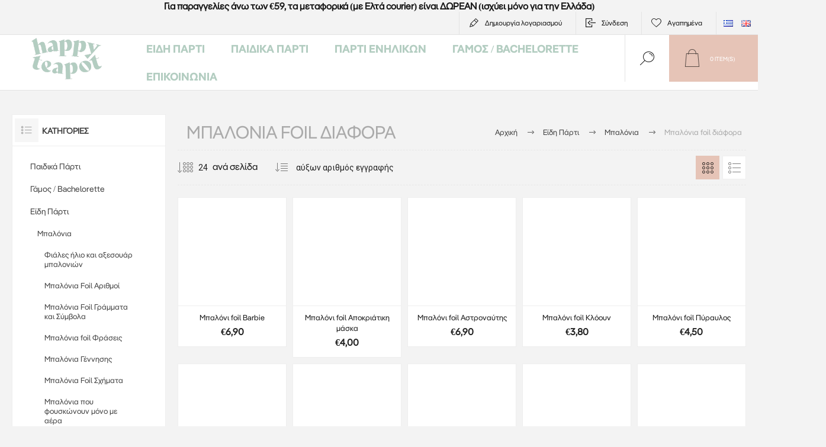

--- FILE ---
content_type: text/html; charset=utf-8
request_url: https://www.happyteapot.gr/el/mpalonia-gia-ekdiloseis-giortes
body_size: 21294
content:
<!DOCTYPE html><html lang="el" dir="ltr" class="html-category-page"><head><title>&#x395;&#x3AF;&#x3B4;&#x3B7; &#x3A0;&#x3AC;&#x3C1;&#x3C4;&#x3B9; - Happy Teapot-&#x39C;&#x3C0;&#x3B1;&#x3BB;&#x3CC;&#x3BD;&#x3B9;&#x3B1; &#x3B3;&#x3B9;&#x3B1; &#x395;&#x3BA;&#x3B4;&#x3B7;&#x3BB;&#x3CE;&#x3C3;&#x3B5;&#x3B9;&#x3C2; &amp; &#x393;&#x3B9;&#x3BF;&#x3C1;&#x3C4;&#x3AD;&#x3C2; | Happy Teapot</title><meta charset="UTF-8"><meta name="description" content="Ανακαλύψτε μπαλόνια για κάθε εκδήλωση: latex, foil, αριθμοί, γράμματα και ακόμα περισσότερα! 
"><meta name="keywords" content="μπαλόνια,foil,με διάφορα σχέδια,happy birthday,στολισμός,διακόσμηση,γενέθλια,πάρτι,διακόσμηση με μπαλόνια,διακόσμηση πάρτι,διακόσμηση γενεθλίων,σύνθεση με μπαλόνια,μπουκέτο"><meta name="generator" content="nopCommerce"><meta name="viewport" content="width=device-width, initial-scale=1.0, minimum-scale=1.0, maximum-scale=2.0"><link rel="preload" as="font" href="/Themes/Pacific/Content/fonts/pacific.woff" crossorigin><link href="https://fonts.googleapis.com/css2?family=Roboto:wght@300;400;700&amp;display=swap" rel="stylesheet"><meta name="google-site-verification" content="gpAfSQFzLYR4NrQB6IIN8r6G7znROvX8N6wgsiUbgxE"><link rel="stylesheet" href="/Plugins/SevenSpikes.Core/Styles/perfect-scrollbar.min.css"><link rel="stylesheet" href="/Plugins/SevenSpikes.Core/Styles/slick-slider-1.6.0.css"><link rel="stylesheet" href="/Themes/Pacific/Content/css/styles.css"><link rel="stylesheet" href="/Themes/Pacific/Content/css/mobile.css"><link rel="stylesheet" href="/Themes/Pacific/Content/css/480.css"><link rel="stylesheet" href="/Themes/Pacific/Content/css/768.css"><link rel="stylesheet" href="/Themes/Pacific/Content/css/1260.css"><link rel="stylesheet" href="/Themes/Pacific/Content/css/1500.css"><link rel="stylesheet" href="/Themes/Pacific/Content/css/1800.css"><link rel="stylesheet" href="/Plugins/SevenSpikes.Nop.Plugins.MegaMenu/Themes/Pacific/Content/MegaMenu.css"><link rel="stylesheet" href="/Plugins/SevenSpikes.Nop.Plugins.InstantSearch/Themes/Pacific/Content/InstantSearch.css"><link rel="stylesheet" href="/Plugins/SevenSpikes.Nop.Plugins.ProductRibbons/Styles/Ribbons.common.css"><link rel="stylesheet" href="/Plugins/SevenSpikes.Nop.Plugins.ProductRibbons/Themes/Pacific/Content/Ribbons.css"><link rel="stylesheet" href="/Themes/Pacific/Content/css/theme.custom-1.css"><script id="Cookiebot" src="https://consent.cookiebot.com/uc.js" data-cbid="9cf63139-4726-44c1-b147-f4ec123c9d27" data-blockingmode="auto"></script><script async src="/Plugins/FoxNetSoft.GoogleAnalytics4/Scripts/GoogleAnalytics4.js"></script><script>window.dataLayer=window.dataLayer||[];var GA4_productImpressions=GA4_productImpressions||[],GA4_productDetails=GA4_productDetails||[],GA4_cartproducts=GA4_cartproducts||[],GA4_wishlistproducts=GA4_wishlistproducts||[]</script><script>(function(n,t,i,r,u){n[r]=n[r]||[];n[r].push({"gtm.start":(new Date).getTime(),event:"gtm.js"});var e=t.getElementsByTagName(i)[0],f=t.createElement(i),o=r!="dataLayer"?"&l="+r:"";f.async=!0;f.src="https://www.googletagmanager.com/gtm.js?id="+u+o;e.parentNode.insertBefore(f,e)})(window,document,"script","dataLayer","GTM-5TZ485ND")</script><script async src="https://www.googletagmanager.com/gtag/js?id=AW-781523617"></script><script>function gtag(){dataLayer.push(arguments)}window.dataLayer=window.dataLayer||[];gtag("js",new Date);gtag("config","AW-781523617")</script><script>!function(n,t,i,r,u,f,e){n.fbq||(u=n.fbq=function(){u.callMethod?u.callMethod.apply(u,arguments):u.queue.push(arguments)},n._fbq||(n._fbq=u),u.push=u,u.loaded=!0,u.version="2.0",u.agent="plnopcommerce",u.queue=[],f=t.createElement(i),f.async=!0,f.src=r,e=t.getElementsByTagName(i)[0],e.parentNode.insertBefore(f,e))}(window,document,"script","https://connect.facebook.net/en_US/fbevents.js");fbq("init","345839426029976",{external_id:"e19a68bb-ce95-4f61-b9f7-462444e44ed6"});fbq("track","PageView")</script><link href="https://www.happyteapot.gr/blog/rss/4" rel="alternate" type="application/rss+xml" title="Happy Teapot: Blog"><body class="category-page-body"><input name="__RequestVerificationToken" type="hidden" value="CfDJ8BKhJzyDpVdJp9PPkZuzfAGw7p8z8Ai5EzEspSPw-fNw75gQfOOdNCTLR_saa8slcwQHcCbqpLm-jloyFIC9Lv_-maq32RKAnFFBigdP2Ot3aTET3vxNOfqhAfnunT74M7_uKC0t328ic33-YEVnAL4"><noscript><iframe src="https://www.googletagmanager.com/ns.html?id=GTM-5TZ485ND" height="0" width="0" style="display:none;visibility:hidden"></iframe></noscript><div class="ajax-loading-block-window" style="display:none"></div><div id="dialog-notifications-success" role="status" aria-live="polite" aria-atomic="true" title="Ειδοποίηση" style="display:none"></div><div id="dialog-notifications-error" role="alert" aria-live="assertive" aria-atomic="true" title="Σφάλμα" style="display:none"></div><div id="dialog-notifications-warning" role="alert" aria-live="assertive" aria-atomic="true" title="Προειδοποίηση" style="display:none"></div><div id="bar-notification" class="bar-notification-container" role="status" aria-live="polite" aria-atomic="true" data-close="Κλείσιμο"></div><div class="master-wrapper-page"><div class="header"><div class="html-widget"><div class="topbandwidget" style="text-align:center"><strong>Για παραγγελίες άνω των €59, τα μεταφορικά (με Ελτά courier) είναι ΔΩΡΕΑΝ (ισχύει μόνο για την Ελλάδα)</strong></div></div><div class="responsive-strip"><div class="responsive-logo-wrapper"><a href="/el" class="logo"> <img alt="Happy Teapot" src="https://www.happyteapot.gr/images/thumbs/0014173_Happy_Teapot_Logo_Green_400.png"></a></div></div><div class="header-upper"><div class="header-selectors-wrapper"><div class="desktop-language-selector"><ul class="language-list"><li><a href="https://www.happyteapot.gr/el/changelanguage/4?returnurl=%2Fel%2Fmpalonia-gia-ekdiloseis-giortes" title="Greek"> <img title='Greek' alt='Greek' class="selected" src="/images/flags/gr.png"> </a><li><a href="https://www.happyteapot.gr/el/changelanguage/1?returnurl=%2Fel%2Fmpalonia-gia-ekdiloseis-giortes" title="English"> <img title='English' alt='English' src="/images/flags/gb.png"> </a></ul></div><div class="mobile-language-selector"><div class="current-language-image"><img title='Greek' alt='Greek' src="/images/flags/gr.png"></div><select id="customerlanguage" name="customerlanguage" onchange="setLocation(this.value)"><option selected value="https://www.happyteapot.gr/el/changelanguage/4?returnurl=%2Fel%2Fmpalonia-gia-ekdiloseis-giortes">Greek<option value="https://www.happyteapot.gr/el/changelanguage/1?returnurl=%2Fel%2Fmpalonia-gia-ekdiloseis-giortes">English</select></div></div><div class="header-links-wrapper"><div class="header-links"><div class="hedar-links-item"><a href="/el/register?returnUrl=%2Fel%2Fmpalonia-gia-ekdiloseis-giortes" class="ico-register">Δημιoυργία λογαριασμού</a></div><div class="hedar-links-item"><a href="/el/login?returnUrl=%2Fel%2Fmpalonia-gia-ekdiloseis-giortes" class="ico-login">Σύνδεση</a></div><div class="hedar-links-item"><a href="/el/wishlist" class="ico-wishlist"> <span class="wishlist-label">Αγαπημένα</span> </a></div></div></div></div><div class="header-lower"><div class="header-logo"><a href="/el" class="logo"> <img alt="Happy Teapot" src="https://www.happyteapot.gr/images/thumbs/0014173_Happy_Teapot_Logo_Green_400.png"></a></div><div class="header-menu"><div class="menu-button"><div class="menu-open" title="Menu"><span class="menu-icon-line"></span> <span class="menu-icon-line"></span> <span class="menu-icon-line"></span></div><div class="menu-close" title="Κλείσιμο"></div></div><div class="menu-header"><div class="hedar-links-item"><a href="/el/register?returnUrl=%2Fel%2Fmpalonia-gia-ekdiloseis-giortes" class="ico-register">Δημιoυργία λογαριασμού</a></div><div class="hedar-links-item"><a href="/el/login?returnUrl=%2Fel%2Fmpalonia-gia-ekdiloseis-giortes" class="ico-login">Σύνδεση</a></div><div class="hedar-links-item"><a href="/el/wishlist" class="ico-wishlist"> <span class="wishlist-label">Αγαπημένα</span> </a></div><div class="desktop-language-selector"><ul class="language-list"><li><a href="https://www.happyteapot.gr/el/changelanguage/4?returnurl=%2Fel%2Fmpalonia-gia-ekdiloseis-giortes" title="Greek"> <img title='Greek' alt='Greek' class="selected" src="/images/flags/gr.png"> </a><li><a href="https://www.happyteapot.gr/el/changelanguage/1?returnurl=%2Fel%2Fmpalonia-gia-ekdiloseis-giortes" title="English"> <img title='English' alt='English' src="/images/flags/gb.png"> </a></ul></div><div class="mobile-language-selector"><div class="current-language-image"><img title='Greek' alt='Greek' src="/images/flags/gr.png"></div><select id="customerlanguage" name="customerlanguage" onchange="setLocation(this.value)"><option selected value="https://www.happyteapot.gr/el/changelanguage/4?returnurl=%2Fel%2Fmpalonia-gia-ekdiloseis-giortes">Greek<option value="https://www.happyteapot.gr/el/changelanguage/1?returnurl=%2Fel%2Fmpalonia-gia-ekdiloseis-giortes">English</select></div></div><div class="menu-body"><ul class="mega-menu" data-isrtlenabled="false" data-enableclickfordropdown="false"><li class="has-sublist with-dropdown-in-grid"><a class="with-subcategories" href="/el/eidi-parti"><span>&#x395;&#x3AF;&#x3B4;&#x3B7; &#x3A0;&#x3AC;&#x3C1;&#x3C4;&#x3B9;</span></a><div class="dropdown categories fullWidth boxes-4"><div class="row-wrapper"><div class="row"><div class="box"><div class="title"><a href="/el/mpalonia-gia-ekdilwseis-kai-giortes" title="Μπαλόνια "><span>&#x39C;&#x3C0;&#x3B1;&#x3BB;&#x3CC;&#x3BD;&#x3B9;&#x3B1; </span></a></div><div class="wrapper"><div class="picture"><a href="/el/mpalonia-gia-ekdilwseis-kai-giortes" title="Εμφάνιση προϊόντων κατηγορίας Μπαλόνια "> <img class="lazy" alt="Εικόνα για την κατηγορία Μπαλόνια " src="[data-uri]" data-original="https://www.happyteapot.gr/images/thumbs/0003267_290.jpeg"> </a></div><ul class="subcategories"><li class="subcategory-item"><a href="/el/fiales-ilio-kai-aksesouar-mpalonion-2" title="Φιάλες ήλιο και αξεσουάρ μπαλονιών"><span>&#x3A6;&#x3B9;&#x3AC;&#x3BB;&#x3B5;&#x3C2; &#x3AE;&#x3BB;&#x3B9;&#x3BF; &#x3BA;&#x3B1;&#x3B9; &#x3B1;&#x3BE;&#x3B5;&#x3C3;&#x3BF;&#x3C5;&#x3AC;&#x3C1; &#x3BC;&#x3C0;&#x3B1;&#x3BB;&#x3BF;&#x3BD;&#x3B9;&#x3CE;&#x3BD;</span></a><li class="subcategory-item"><a href="/el/mpalonia-foil-me-arithmoys-gia-genethlia" title="Μπαλόνια Foil Αριθμοί"><span>&#x39C;&#x3C0;&#x3B1;&#x3BB;&#x3CC;&#x3BD;&#x3B9;&#x3B1; Foil &#x391;&#x3C1;&#x3B9;&#x3B8;&#x3BC;&#x3BF;&#x3AF;</span></a><li class="subcategory-item"><a href="/el/mpalonia-foil-grammata-gia-parti" title="Μπαλόνια Foil Γράμματα και Σύμβολα"><span>&#x39C;&#x3C0;&#x3B1;&#x3BB;&#x3CC;&#x3BD;&#x3B9;&#x3B1; Foil &#x393;&#x3C1;&#x3AC;&#x3BC;&#x3BC;&#x3B1;&#x3C4;&#x3B1; &#x3BA;&#x3B1;&#x3B9; &#x3A3;&#x3CD;&#x3BC;&#x3B2;&#x3BF;&#x3BB;&#x3B1;</span></a><li class="subcategory-item"><a href="/el/mpalonia-foil-me-fraseis-minimata" title="Μπαλόνια foil Φράσεις"><span>&#x39C;&#x3C0;&#x3B1;&#x3BB;&#x3CC;&#x3BD;&#x3B9;&#x3B1; foil &#x3A6;&#x3C1;&#x3AC;&#x3C3;&#x3B5;&#x3B9;&#x3C2;</span></a><li class="subcategory-item"><a href="/el/mpalonia-neogennita-gennisi" title="Μπαλόνια Γέννησης"><span>&#x39C;&#x3C0;&#x3B1;&#x3BB;&#x3CC;&#x3BD;&#x3B9;&#x3B1; &#x393;&#x3AD;&#x3BD;&#x3BD;&#x3B7;&#x3C3;&#x3B7;&#x3C2;</span></a><li class="subcategory-item"><a href="/el/mpalonia-foil-se-diafora-sximata" title="Μπαλόνια Foil Σχήματα"><span>&#x39C;&#x3C0;&#x3B1;&#x3BB;&#x3CC;&#x3BD;&#x3B9;&#x3B1; Foil &#x3A3;&#x3C7;&#x3AE;&#x3BC;&#x3B1;&#x3C4;&#x3B1;</span></a><li class="subcategory-item"><a href="/el/mpalonia-poy-foyskonoyn-mono-me-aera" title="Μπαλόνια που φουσκώνουν μόνο με αέρα"><span>&#x39C;&#x3C0;&#x3B1;&#x3BB;&#x3CC;&#x3BD;&#x3B9;&#x3B1; &#x3C0;&#x3BF;&#x3C5; &#x3C6;&#x3BF;&#x3C5;&#x3C3;&#x3BA;&#x3CE;&#x3BD;&#x3BF;&#x3C5;&#x3BD; &#x3BC;&#x3CC;&#x3BD;&#x3BF; &#x3BC;&#x3B5; &#x3B1;&#x3AD;&#x3C1;&#x3B1;</span></a><li class="subcategory-item"><a href="/el/mpalonia-latex-gia-ekdiloseis" title="Μπαλόνια Latex"><span>&#x39C;&#x3C0;&#x3B1;&#x3BB;&#x3CC;&#x3BD;&#x3B9;&#x3B1; Latex</span></a><li class="subcategory-item all"><a class="view-all" href="/el/mpalonia-gia-ekdilwseis-kai-giortes" title="View all"> <span>View all</span> </a></ul></div></div><div class="box"><div class="title"><a href="/el/eidi-diakosmisis-gia-to-trapezi" title="Διακόσμηση τραπεζιού"><span>&#x394;&#x3B9;&#x3B1;&#x3BA;&#x3CC;&#x3C3;&#x3BC;&#x3B7;&#x3C3;&#x3B7; &#x3C4;&#x3C1;&#x3B1;&#x3C0;&#x3B5;&#x3B6;&#x3B9;&#x3BF;&#x3CD;</span></a></div><div class="wrapper"><div class="picture"><a href="/el/eidi-diakosmisis-gia-to-trapezi" title="Εμφάνιση προϊόντων κατηγορίας Διακόσμηση τραπεζιού"> <img class="lazy" alt="Εικόνα για την κατηγορία Διακόσμηση τραπεζιού" src="[data-uri]" data-original="https://www.happyteapot.gr/images/thumbs/0013235_-_290.webp"> </a></div><ul class="subcategories"><li class="subcategory-item"><a href="/el/xartina-piata-kai-potiria-parti" title="Χάρτινα πιάτα και ποτήρια"><span>&#x3A7;&#x3AC;&#x3C1;&#x3C4;&#x3B9;&#x3BD;&#x3B1; &#x3C0;&#x3B9;&#x3AC;&#x3C4;&#x3B1; &#x3BA;&#x3B1;&#x3B9; &#x3C0;&#x3BF;&#x3C4;&#x3AE;&#x3C1;&#x3B9;&#x3B1;</span></a><li class="subcategory-item"><a href="/el/xartopetsetes-gia-parti-stolismo" title="Χαρτοπετσέτες"><span>&#x3A7;&#x3B1;&#x3C1;&#x3C4;&#x3BF;&#x3C0;&#x3B5;&#x3C4;&#x3C3;&#x3AD;&#x3C4;&#x3B5;&#x3C2;</span></a><li class="subcategory-item"><a href="/el/trapezomantila-gia-parti-ekdiloseis" title="Τραπεζομάντηλα - Runner τραπεζιού"><span>&#x3A4;&#x3C1;&#x3B1;&#x3C0;&#x3B5;&#x3B6;&#x3BF;&#x3BC;&#x3AC;&#x3BD;&#x3C4;&#x3B7;&#x3BB;&#x3B1; - Runner &#x3C4;&#x3C1;&#x3B1;&#x3C0;&#x3B5;&#x3B6;&#x3B9;&#x3BF;&#x3CD;</span></a><li class="subcategory-item"><a href="/el/baseis-gia-cupcakes-donuts" title="Βάσεις για cupcakes &amp; donuts"><span>&#x392;&#x3AC;&#x3C3;&#x3B5;&#x3B9;&#x3C2; &#x3B3;&#x3B9;&#x3B1; cupcakes &amp; donuts</span></a><li class="subcategory-item"><a href="/el/thikes-diakosmitika-gia-cupcakes-parti" title="Θήκες και διακοσμητικά για cupcakes"><span>&#x398;&#x3AE;&#x3BA;&#x3B5;&#x3C2; &#x3BA;&#x3B1;&#x3B9; &#x3B4;&#x3B9;&#x3B1;&#x3BA;&#x3BF;&#x3C3;&#x3BC;&#x3B7;&#x3C4;&#x3B9;&#x3BA;&#x3AC; &#x3B3;&#x3B9;&#x3B1; cupcakes</span></a><li class="subcategory-item"><a href="/el/thikes-gia-pop-corn-kai-snak-parti" title="Θήκες για ποπ κορν και σνακ"><span>&#x398;&#x3AE;&#x3BA;&#x3B5;&#x3C2; &#x3B3;&#x3B9;&#x3B1; &#x3C0;&#x3BF;&#x3C0; &#x3BA;&#x3BF;&#x3C1;&#x3BD; &#x3BA;&#x3B1;&#x3B9; &#x3C3;&#x3BD;&#x3B1;&#x3BA;</span></a><li class="subcategory-item"><a href="/el/maxairopirouna" title="Μαχαιροπίρουνα"><span>&#x39C;&#x3B1;&#x3C7;&#x3B1;&#x3B9;&#x3C1;&#x3BF;&#x3C0;&#x3AF;&#x3C1;&#x3BF;&#x3C5;&#x3BD;&#x3B1;</span></a><li class="subcategory-item"><a href="/el/xartina-kalamakia" title="Χάρτινα καλαμάκια"><span>&#x3A7;&#x3AC;&#x3C1;&#x3C4;&#x3B9;&#x3BD;&#x3B1; &#x3BA;&#x3B1;&#x3BB;&#x3B1;&#x3BC;&#x3AC;&#x3BA;&#x3B9;&#x3B1;</span></a><li class="subcategory-item all"><a class="view-all" href="/el/eidi-diakosmisis-gia-to-trapezi" title="View all"> <span>View all</span> </a></ul></div></div><div class="box"><div class="title"><a href="/el/prosfores-ekptoseis-eidi-party" title="ΠΡΟΣΦΟΡΕΣ"><span>&#x3A0;&#x3A1;&#x39F;&#x3A3;&#x3A6;&#x39F;&#x3A1;&#x395;&#x3A3;</span></a></div><div class="wrapper"><div class="picture"><a href="/el/prosfores-ekptoseis-eidi-party" title="Εμφάνιση προϊόντων κατηγορίας ΠΡΟΣΦΟΡΕΣ"> <img class="lazy" alt="Εικόνα για την κατηγορία ΠΡΟΣΦΟΡΕΣ" src="[data-uri]" data-original="https://www.happyteapot.gr/images/thumbs/0014076_290.jpeg"> </a></div></div></div><div class="box"><div class="title"><a href="/el/diakosmisi-tourtas" title="Διακόσμηση τούρτας"><span>&#x394;&#x3B9;&#x3B1;&#x3BA;&#x3CC;&#x3C3;&#x3BC;&#x3B7;&#x3C3;&#x3B7; &#x3C4;&#x3BF;&#x3CD;&#x3C1;&#x3C4;&#x3B1;&#x3C2;</span></a></div><div class="wrapper"><div class="picture"><a href="/el/diakosmisi-tourtas" title="Εμφάνιση προϊόντων κατηγορίας Διακόσμηση τούρτας"> <img class="lazy" alt="Εικόνα για την κατηγορία Διακόσμηση τούρτας" src="[data-uri]" data-original="https://www.happyteapot.gr/images/thumbs/0009694_-_290.jpeg"> </a></div><ul class="subcategories"><li class="subcategory-item"><a href="/el/baseis-gia-tourta-parti-ekdiloseon" title="Βάσεις για τούρτα "><span>&#x392;&#x3AC;&#x3C3;&#x3B5;&#x3B9;&#x3C2; &#x3B3;&#x3B9;&#x3B1; &#x3C4;&#x3BF;&#x3CD;&#x3C1;&#x3C4;&#x3B1; </span></a><li class="subcategory-item"><a href="/el/diakosmitika-tourtas-gia-parti" title="Διακοσμητικά για τούρτα "><span>&#x394;&#x3B9;&#x3B1;&#x3BA;&#x3BF;&#x3C3;&#x3BC;&#x3B7;&#x3C4;&#x3B9;&#x3BA;&#x3AC; &#x3B3;&#x3B9;&#x3B1; &#x3C4;&#x3BF;&#x3CD;&#x3C1;&#x3C4;&#x3B1; </span></a><li class="subcategory-item"><a href="/el/kerakia-gia-tourta-genethlion-parti" title="Κεράκια για τούρτα "><span>&#x39A;&#x3B5;&#x3C1;&#x3AC;&#x3BA;&#x3B9;&#x3B1; &#x3B3;&#x3B9;&#x3B1; &#x3C4;&#x3BF;&#x3CD;&#x3C1;&#x3C4;&#x3B1; </span></a><li class="subcategory-item"><a href="/el/kerakia-gia-tourta-arithmoi" title="Κεράκια για τούρτα - Αριθμοί"><span>&#x39A;&#x3B5;&#x3C1;&#x3AC;&#x3BA;&#x3B9;&#x3B1; &#x3B3;&#x3B9;&#x3B1; &#x3C4;&#x3BF;&#x3CD;&#x3C1;&#x3C4;&#x3B1; - &#x391;&#x3C1;&#x3B9;&#x3B8;&#x3BC;&#x3BF;&#x3AF;</span></a><li class="subcategory-item"><a href="/el/kerakia-me-fraseis-sxedia-gia-parti-toyrta" title="Κεράκια για τούρτα - Φράσεις &amp; σχέδια"><span>&#x39A;&#x3B5;&#x3C1;&#x3AC;&#x3BA;&#x3B9;&#x3B1; &#x3B3;&#x3B9;&#x3B1; &#x3C4;&#x3BF;&#x3CD;&#x3C1;&#x3C4;&#x3B1; - &#x3A6;&#x3C1;&#x3AC;&#x3C3;&#x3B5;&#x3B9;&#x3C2; &amp; &#x3C3;&#x3C7;&#x3AD;&#x3B4;&#x3B9;&#x3B1;</span></a><li class="subcategory-item"><a href="/el/spinthirovola-keria-kai-pirsoi-gia-tourta" title=" Σπινθηροβόλα κεριά - Πυρσοί για τούρτα"><span> &#x3A3;&#x3C0;&#x3B9;&#x3BD;&#x3B8;&#x3B7;&#x3C1;&#x3BF;&#x3B2;&#x3CC;&#x3BB;&#x3B1; &#x3BA;&#x3B5;&#x3C1;&#x3B9;&#x3AC; - &#x3A0;&#x3C5;&#x3C1;&#x3C3;&#x3BF;&#x3AF; &#x3B3;&#x3B9;&#x3B1; &#x3C4;&#x3BF;&#x3CD;&#x3C1;&#x3C4;&#x3B1;</span></a></ul></div></div></div><div class="row"><div class="box"><div class="title"><a href="/el/diakosmisi-xorou-party" title="Διακόσμηση χώρου"><span>&#x394;&#x3B9;&#x3B1;&#x3BA;&#x3CC;&#x3C3;&#x3BC;&#x3B7;&#x3C3;&#x3B7; &#x3C7;&#x3CE;&#x3C1;&#x3BF;&#x3C5;</span></a></div><div class="wrapper"><div class="picture"><a href="/el/diakosmisi-xorou-party" title="Εμφάνιση προϊόντων κατηγορίας Διακόσμηση χώρου"> <img class="lazy" alt="Εικόνα για την κατηγορία Διακόσμηση χώρου" src="[data-uri]" data-original="https://www.happyteapot.gr/images/thumbs/0014062_-_290.jpeg"> </a></div><ul class="subcategories"><li class="subcategory-item"><a href="/el/girlantes-gia-diakosmisi-parti-kai-ekdiloseon" title="Γιρλάντες"><span>&#x393;&#x3B9;&#x3C1;&#x3BB;&#x3AC;&#x3BD;&#x3C4;&#x3B5;&#x3C2;</span></a><li class="subcategory-item"><a href="/el/diakosmitikes-kourtines-2" title="Διακοσμητικές κουρτίνες"><span>&#x394;&#x3B9;&#x3B1;&#x3BA;&#x3BF;&#x3C3;&#x3BC;&#x3B7;&#x3C4;&#x3B9;&#x3BA;&#x3AD;&#x3C2; &#x3BA;&#x3BF;&#x3C5;&#x3C1;&#x3C4;&#x3AF;&#x3BD;&#x3B5;&#x3C2;</span></a><li class="subcategory-item"><a href="/el/photo-booth-kit-3" title="Photo Booth kit"><span>Photo Booth kit</span></a><li class="subcategory-item"><a href="/el/ektokseftiras-komfeti-gia-parti" title="Εκτοξευτήρες κομφετί"><span>&#x395;&#x3BA;&#x3C4;&#x3BF;&#x3BE;&#x3B5;&#x3C5;&#x3C4;&#x3AE;&#x3C1;&#x3B5;&#x3C2; &#x3BA;&#x3BF;&#x3BC;&#x3C6;&#x3B5;&#x3C4;&#x3AF;</span></a><li class="subcategory-item"><a href="/el/xartines-mpales-diakosmisis-kremasta-fanaria" title="Χάρτινες μπάλες - Φανάρια"><span>&#x3A7;&#x3AC;&#x3C1;&#x3C4;&#x3B9;&#x3BD;&#x3B5;&#x3C2; &#x3BC;&#x3C0;&#x3AC;&#x3BB;&#x3B5;&#x3C2; - &#x3A6;&#x3B1;&#x3BD;&#x3AC;&#x3C1;&#x3B9;&#x3B1;</span></a><li class="subcategory-item"><a href="/el/xartines-ventalies-gia-ti-diakosmisi-party" title="Χάρτινες βεντάλιες"><span>&#x3A7;&#x3AC;&#x3C1;&#x3C4;&#x3B9;&#x3BD;&#x3B5;&#x3C2; &#x3B2;&#x3B5;&#x3BD;&#x3C4;&#x3AC;&#x3BB;&#x3B9;&#x3B5;&#x3C2;</span></a><li class="subcategory-item"><a href="/el/pom-pom-gia-kremasti-diakosmisi-parti" title="Pom Pom"><span>Pom Pom</span></a></ul></div></div><div class="box"><div class="title"><a href="/el/idees-gia-dora" title="Δώρα"><span>&#x394;&#x3CE;&#x3C1;&#x3B1;</span></a></div><div class="wrapper"><div class="picture"><a href="/el/idees-gia-dora" title="Εμφάνιση προϊόντων κατηγορίας Δώρα"> <img class="lazy" alt="Εικόνα για την κατηγορία Δώρα" src="[data-uri]" data-original="https://www.happyteapot.gr/images/thumbs/0015171_290.webp"> </a></div><ul class="subcategories"><li class="subcategory-item"><a href="/el/aksesouar-parti" title="Αξεσουάρ πάρτι"><span>&#x391;&#x3BE;&#x3B5;&#x3C3;&#x3BF;&#x3C5;&#x3AC;&#x3C1; &#x3C0;&#x3AC;&#x3C1;&#x3C4;&#x3B9;</span></a><li class="subcategory-item"><a href="/el/idees-gia-dorakia-gia-party" title="Δώρα για πάρτι"><span>&#x394;&#x3CE;&#x3C1;&#x3B1; &#x3B3;&#x3B9;&#x3B1; &#x3C0;&#x3AC;&#x3C1;&#x3C4;&#x3B9;</span></a><li class="subcategory-item"><a href="/el/idees-gia-dora-gia-paidia" title="Δώρα για παιδιά"><span>&#x394;&#x3CE;&#x3C1;&#x3B1; &#x3B3;&#x3B9;&#x3B1; &#x3C0;&#x3B1;&#x3B9;&#x3B4;&#x3B9;&#x3AC;</span></a><li class="subcategory-item"><a href="/el/dora-gia-ti-mama-kai-to-neogennito-mvraki" title="Δώρα για τη μαμά και το μωρό"><span>&#x394;&#x3CE;&#x3C1;&#x3B1; &#x3B3;&#x3B9;&#x3B1; &#x3C4;&#x3B7; &#x3BC;&#x3B1;&#x3BC;&#x3AC; &#x3BA;&#x3B1;&#x3B9; &#x3C4;&#x3BF; &#x3BC;&#x3C9;&#x3C1;&#x3CC;</span></a></ul></div></div><div class="box"><div class="title"><a href="/el/eidi-siskevasias" title="Συσκευασία"><span>&#x3A3;&#x3C5;&#x3C3;&#x3BA;&#x3B5;&#x3C5;&#x3B1;&#x3C3;&#x3AF;&#x3B1;</span></a></div><div class="wrapper"><div class="picture"><a href="/el/eidi-siskevasias" title="Εμφάνιση προϊόντων κατηγορίας Συσκευασία"> <img class="lazy" alt="Εικόνα για την κατηγορία Συσκευασία" src="[data-uri]" data-original="https://www.happyteapot.gr/images/thumbs/0013236_290.webp"> </a></div><ul class="subcategories"><li class="subcategory-item"><a href="/el/sakoulakia-gia-parti-kai-dorakia" title="Σακουλάκια για δωράκια"><span>&#x3A3;&#x3B1;&#x3BA;&#x3BF;&#x3C5;&#x3BB;&#x3AC;&#x3BA;&#x3B9;&#x3B1; &#x3B3;&#x3B9;&#x3B1; &#x3B4;&#x3C9;&#x3C1;&#x3AC;&#x3BA;&#x3B9;&#x3B1;</span></a><li class="subcategory-item"><a href="/el/proskliseis-gia-parti-kai-efhetiries-kartes" title="Προσκλήσεις για πάρτι - Ευχετήριες κάρτες"><span>&#x3A0;&#x3C1;&#x3BF;&#x3C3;&#x3BA;&#x3BB;&#x3AE;&#x3C3;&#x3B5;&#x3B9;&#x3C2; &#x3B3;&#x3B9;&#x3B1; &#x3C0;&#x3AC;&#x3C1;&#x3C4;&#x3B9; - &#x395;&#x3C5;&#x3C7;&#x3B5;&#x3C4;&#x3AE;&#x3C1;&#x3B9;&#x3B5;&#x3C2; &#x3BA;&#x3AC;&#x3C1;&#x3C4;&#x3B5;&#x3C2;</span></a><li class="subcategory-item"><a href="/el/sfragides-autokollita-kartelakia-dorou" title="Σφραγίδες - Αυτοκόλλητα - Gift tags"><span>&#x3A3;&#x3C6;&#x3C1;&#x3B1;&#x3B3;&#x3AF;&#x3B4;&#x3B5;&#x3C2; - &#x391;&#x3C5;&#x3C4;&#x3BF;&#x3BA;&#x3CC;&#x3BB;&#x3BB;&#x3B7;&#x3C4;&#x3B1; - Gift tags</span></a><li class="subcategory-item"><a href="/el/kordeles-xartia-peritiligmatos" title="Κορδέλες - Χαρτιά Περιτυλίγματος"><span>&#x39A;&#x3BF;&#x3C1;&#x3B4;&#x3AD;&#x3BB;&#x3B5;&#x3C2; - &#x3A7;&#x3B1;&#x3C1;&#x3C4;&#x3B9;&#x3AC; &#x3A0;&#x3B5;&#x3C1;&#x3B9;&#x3C4;&#x3C5;&#x3BB;&#x3AF;&#x3B3;&#x3BC;&#x3B1;&#x3C4;&#x3BF;&#x3C2;</span></a></ul></div></div><div class="box"><div class="title"><a href="/el/piniates-gia-party" title="Πινιάτες για πάρτι"><span>&#x3A0;&#x3B9;&#x3BD;&#x3B9;&#x3AC;&#x3C4;&#x3B5;&#x3C2; &#x3B3;&#x3B9;&#x3B1; &#x3C0;&#x3AC;&#x3C1;&#x3C4;&#x3B9;</span></a></div><div class="wrapper"><div class="picture"><a href="/el/piniates-gia-party" title="Εμφάνιση προϊόντων κατηγορίας Πινιάτες για πάρτι"> <img class="lazy" alt="Εικόνα για την κατηγορία Πινιάτες για πάρτι" src="[data-uri]" data-original="https://www.happyteapot.gr/images/thumbs/0012447_-_290.jpeg"> </a></div></div></div></div></div></div><li class="has-sublist with-dropdown-in-grid"><a class="with-subcategories" href="/el/thematika-eidi-party"><span>&#x3A0;&#x3B1;&#x3B9;&#x3B4;&#x3B9;&#x3BA;&#x3AC; &#x3A0;&#x3AC;&#x3C1;&#x3C4;&#x3B9;</span></a><div class="dropdown categories fullWidth boxes-4"><div class="row-wrapper"><div class="row"><div class="box"><div class="title"><a href="/el/thematika-party-idees-kai-protaseis" title="Θεματικά Πάρτι"><span>&#x398;&#x3B5;&#x3BC;&#x3B1;&#x3C4;&#x3B9;&#x3BA;&#x3AC; &#x3A0;&#x3AC;&#x3C1;&#x3C4;&#x3B9;</span></a></div><div class="wrapper"><div class="picture"><a href="/el/thematika-party-idees-kai-protaseis" title="Εμφάνιση προϊόντων κατηγορίας Θεματικά Πάρτι"> <img class="lazy" alt="Εικόνα για την κατηγορία Θεματικά Πάρτι" src="[data-uri]" data-original="https://www.happyteapot.gr/images/thumbs/0008652_-_290.jpeg"> </a></div><ul class="subcategories"><li class="subcategory-item"><a href="/el/party-me-thema-ta-zoa" title="Με θέμα τα Ζώα"><span>&#x39C;&#x3B5; &#x3B8;&#x3AD;&#x3BC;&#x3B1; &#x3C4;&#x3B1; &#x396;&#x3CE;&#x3B1;</span></a><li class="subcategory-item"><a href="/el/party-me-thema-ti-fisi" title="Με θέμα τη φύση"><span>&#x39C;&#x3B5; &#x3B8;&#x3AD;&#x3BC;&#x3B1; &#x3C4;&#x3B7; &#x3C6;&#x3CD;&#x3C3;&#x3B7;</span></a><li class="subcategory-item"><a href="/el/party-me-thema-ta-paramithia-mageia" title="Με θέμα τα παραμύθια"><span>&#x39C;&#x3B5; &#x3B8;&#x3AD;&#x3BC;&#x3B1; &#x3C4;&#x3B1; &#x3C0;&#x3B1;&#x3C1;&#x3B1;&#x3BC;&#x3CD;&#x3B8;&#x3B9;&#x3B1;</span></a><li class="subcategory-item"><a href="/el/paidiko-party-me-thema-tin-fantasia" title="Με θέμα τη φαντασία"><span>&#x39C;&#x3B5; &#x3B8;&#x3AD;&#x3BC;&#x3B1; &#x3C4;&#x3B7; &#x3C6;&#x3B1;&#x3BD;&#x3C4;&#x3B1;&#x3C3;&#x3AF;&#x3B1;</span></a><li class="subcategory-item"><a href="/el/party-me-thema-ta-athlimata" title="Με θέμα τα αθλήματα"><span>&#x39C;&#x3B5; &#x3B8;&#x3AD;&#x3BC;&#x3B1; &#x3C4;&#x3B1; &#x3B1;&#x3B8;&#x3BB;&#x3AE;&#x3BC;&#x3B1;&#x3C4;&#x3B1;</span></a><li class="subcategory-item"><a href="/el/party-me-thema-oximata" title="Με θέμα τα οχήματα"><span>&#x39C;&#x3B5; &#x3B8;&#x3AD;&#x3BC;&#x3B1; &#x3C4;&#x3B1; &#x3BF;&#x3C7;&#x3AE;&#x3BC;&#x3B1;&#x3C4;&#x3B1;</span></a><li class="subcategory-item"><a href="/el/thematika-parti-idees-protaseis" title="Με διάφορα θέματα"><span>&#x39C;&#x3B5; &#x3B4;&#x3B9;&#x3AC;&#x3C6;&#x3BF;&#x3C1;&#x3B1; &#x3B8;&#x3AD;&#x3BC;&#x3B1;&#x3C4;&#x3B1;</span></a></ul></div></div><div class="box"><div class="title"><a href="/el/baby-shower-party-diakosmisi-idees" title="Baby Shower"><span>Baby Shower</span></a></div><div class="wrapper"><div class="picture"><a href="/el/baby-shower-party-diakosmisi-idees" title="Εμφάνιση προϊόντων κατηγορίας Baby Shower"> <img class="lazy" alt="Εικόνα για την κατηγορία Baby Shower" src="[data-uri]" data-original="https://www.happyteapot.gr/images/thumbs/0011293_baby-shower_290.jpeg"> </a></div><ul class="subcategories"><li class="subcategory-item"><a href="/el/oh-baby-sillogi-gia-baby-shower-party" title="Oh Baby!"><span>Oh Baby!</span></a><li class="subcategory-item"><a href="/el/twinkle-twinkle-sillogi-gia-baby-shower-party" title="Twinkle twinkle!"><span>Twinkle twinkle!</span></a><li class="subcategory-item"><a href="/el/sillogi-gia-baby-shower-falainaki" title="Φαλαινάκι"><span>&#x3A6;&#x3B1;&#x3BB;&#x3B1;&#x3B9;&#x3BD;&#x3AC;&#x3BA;&#x3B9;</span></a><li class="subcategory-item"><a href="/el/its-a-boy-sillogi-gia-baby-shower" title="It's a boy"><span>It&#x27;s a boy</span></a><li class="subcategory-item"><a href="/el/its-a-girl-sillogi-gia-baby-shower" title="It's a girl"><span>It&#x27;s a girl</span></a><li class="subcategory-item"><a href="/el/baby-shower-me-thema-sinnefakia" title="Συννεφάκια"><span>&#x3A3;&#x3C5;&#x3BD;&#x3BD;&#x3B5;&#x3C6;&#x3AC;&#x3BA;&#x3B9;&#x3B1;</span></a><li class="subcategory-item"><a href="/el/efhologia-gia-baby-shower-kai-vaftiseis" title="Ευχολόγια"><span>&#x395;&#x3C5;&#x3C7;&#x3BF;&#x3BB;&#x3CC;&#x3B3;&#x3B9;&#x3B1;</span></a></ul></div></div><div class="box"><div class="title"><a href="/el/party-apokalipsis-filou-morou" title="Αποκάλυψη φύλου του μωρού "><span>&#x391;&#x3C0;&#x3BF;&#x3BA;&#x3AC;&#x3BB;&#x3C5;&#x3C8;&#x3B7; &#x3C6;&#x3CD;&#x3BB;&#x3BF;&#x3C5; &#x3C4;&#x3BF;&#x3C5; &#x3BC;&#x3C9;&#x3C1;&#x3BF;&#x3CD; </span></a></div><div class="wrapper"><div class="picture"><a href="/el/party-apokalipsis-filou-morou" title="Εμφάνιση προϊόντων κατηγορίας Αποκάλυψη φύλου του μωρού "> <img class="lazy" alt="Εικόνα για την κατηγορία Αποκάλυψη φύλου του μωρού " src="[data-uri]" data-original="https://www.happyteapot.gr/images/thumbs/0006960_-_290.jpeg"> </a></div><ul class="subcategories"><li class="subcategory-item"><a href="/el/idees-gia-gender-reveal-party-morou" title="Boy or Girl?"><span>Boy or Girl?</span></a></ul></div></div><div class="box"><div class="title"><a href="/el/eidi-party-gia-prota-genethlia" title="Πρώτα Γενέθλια"><span>&#x3A0;&#x3C1;&#x3CE;&#x3C4;&#x3B1; &#x393;&#x3B5;&#x3BD;&#x3AD;&#x3B8;&#x3BB;&#x3B9;&#x3B1;</span></a></div><div class="wrapper"><div class="picture"><a href="/el/eidi-party-gia-prota-genethlia" title="Εμφάνιση προϊόντων κατηγορίας Πρώτα Γενέθλια"> <img class="lazy" alt="Εικόνα για την κατηγορία Πρώτα Γενέθλια" src="[data-uri]" data-original="https://www.happyteapot.gr/images/thumbs/0005254_-_290.jpeg"> </a></div><ul class="subcategories"><li class="subcategory-item"><a href="/el/prota-genethlia-idees-diakosmisi" title="First Birthday"><span>First Birthday</span></a><li class="subcategory-item"><a href="/el/prota-genethlia-me-thema-to-arkoudaki" title="Αρκουδάκι one"><span>&#x391;&#x3C1;&#x3BA;&#x3BF;&#x3C5;&#x3B4;&#x3AC;&#x3BA;&#x3B9; one</span></a><li class="subcategory-item"><a href="/el/prota-genethlia-me-thema-to-elephantaki" title="Ελεφαντάκι one"><span>&#x395;&#x3BB;&#x3B5;&#x3C6;&#x3B1;&#x3BD;&#x3C4;&#x3AC;&#x3BA;&#x3B9; one</span></a><li class="subcategory-item"><a href="/el/wild-one-party-gia-prota-genethlia-morou" title="Wild one"><span>Wild one</span></a><li class="subcategory-item"><a href="/el/parti-me-thema-zoakia-tou-dasous" title="Ζωάκια του δάσους"><span>&#x396;&#x3C9;&#x3AC;&#x3BA;&#x3B9;&#x3B1; &#x3C4;&#x3BF;&#x3C5; &#x3B4;&#x3AC;&#x3C3;&#x3BF;&#x3C5;&#x3C2;</span></a><li class="subcategory-item"><a href="/el/prota-genethlia-me-pastel-xromata" title="Παστέλ"><span>&#x3A0;&#x3B1;&#x3C3;&#x3C4;&#x3AD;&#x3BB;</span></a><li class="subcategory-item"><a href="/el/party-gia-prota-genethlia-me-thema-to-ouranio-tokso" title="Ουράνιο Τόξο"><span>&#x39F;&#x3C5;&#x3C1;&#x3AC;&#x3BD;&#x3B9;&#x3BF; &#x3A4;&#x3CC;&#x3BE;&#x3BF;</span></a><li class="subcategory-item"><a href="/el/party-me-thema-to-lagoudaki-2" title="Λαγουδάκι"><span>&#x39B;&#x3B1;&#x3B3;&#x3BF;&#x3C5;&#x3B4;&#x3AC;&#x3BA;&#x3B9;</span></a></ul></div></div></div></div></div><li class="has-sublist with-dropdown-in-grid"><a class="with-subcategories" href="/el/thematika-parti-gia-enilikes-ekdiloseis"><span>&#x3A0;&#x3AC;&#x3C1;&#x3C4;&#x3B9; &#x3B5;&#x3BD;&#x3B7;&#x3BB;&#x3AF;&#x3BA;&#x3C9;&#x3BD;</span></a><div class="dropdown categories fullWidth boxes-4"><div class="row-wrapper"><div class="row"><div class="box"><div class="title"><a href="/el/parti-me-thema-ilikies" title="Ηλικία"><span>&#x397;&#x3BB;&#x3B9;&#x3BA;&#x3AF;&#x3B1;</span></a></div><div class="wrapper"><div class="picture"><a href="/el/parti-me-thema-ilikies" title="Εμφάνιση προϊόντων κατηγορίας Ηλικία"> <img class="lazy" alt="Εικόνα για την κατηγορία Ηλικία" src="[data-uri]" data-original="https://www.happyteapot.gr/images/thumbs/0014067_290.jpeg"> </a></div><ul class="subcategories"><li class="subcategory-item"><a href="/el/party-gia-ta-18" title="Πάρτι για τα 18"><span>&#x3A0;&#x3AC;&#x3C1;&#x3C4;&#x3B9; &#x3B3;&#x3B9;&#x3B1; &#x3C4;&#x3B1; 18</span></a><li class="subcategory-item"><a href="/el/party-gia-ta-30" title="Πάρτι για τα 30"><span>&#x3A0;&#x3AC;&#x3C1;&#x3C4;&#x3B9; &#x3B3;&#x3B9;&#x3B1; &#x3C4;&#x3B1; 30</span></a><li class="subcategory-item"><a href="/el/party-gia-ta-40" title="Πάρτι για τα 40"><span>&#x3A0;&#x3AC;&#x3C1;&#x3C4;&#x3B9; &#x3B3;&#x3B9;&#x3B1; &#x3C4;&#x3B1; 40</span></a><li class="subcategory-item"><a href="/el/party-gia-ta-50" title="Πάρτι για τα 50"><span>&#x3A0;&#x3AC;&#x3C1;&#x3C4;&#x3B9; &#x3B3;&#x3B9;&#x3B1; &#x3C4;&#x3B1; 50</span></a><li class="subcategory-item"><a href="/el/party-gia-ta-60" title="Πάρτι για τα 60"><span>&#x3A0;&#x3AC;&#x3C1;&#x3C4;&#x3B9; &#x3B3;&#x3B9;&#x3B1; &#x3C4;&#x3B1; 60</span></a></ul></div></div><div class="box"><div class="title"><a href="/el/thematika-party-enilikon" title="Θεματικά πάρτι "><span>&#x398;&#x3B5;&#x3BC;&#x3B1;&#x3C4;&#x3B9;&#x3BA;&#x3AC; &#x3C0;&#x3AC;&#x3C1;&#x3C4;&#x3B9; </span></a></div><div class="wrapper"><div class="picture"><a href="/el/thematika-party-enilikon" title="Εμφάνιση προϊόντων κατηγορίας Θεματικά πάρτι "> <img class="lazy" alt="Εικόνα για την κατηγορία Θεματικά πάρτι " src="[data-uri]" data-original="https://www.happyteapot.gr/images/thumbs/0014066_-_290.jpeg"> </a></div><ul class="subcategories"><li class="subcategory-item"><a href="/el/roz-xriso-parti" title="Ροζ χρυσό πάρτι"><span>&#x3A1;&#x3BF;&#x3B6; &#x3C7;&#x3C1;&#x3C5;&#x3C3;&#x3CC; &#x3C0;&#x3AC;&#x3C1;&#x3C4;&#x3B9;</span></a><li class="subcategory-item"><a href="/el/xryso-party-gia-lamperes-stigmes" title="Χρυσό πάρτι"><span>&#x3A7;&#x3C1;&#x3C5;&#x3C3;&#x3CC; &#x3C0;&#x3AC;&#x3C1;&#x3C4;&#x3B9;</span></a><li class="subcategory-item"><a href="/el/mple-kai-asimi-party" title="Μπλε και ασημί πάρτι"><span>&#x39C;&#x3C0;&#x3BB;&#x3B5; &#x3BA;&#x3B1;&#x3B9; &#x3B1;&#x3C3;&#x3B7;&#x3BC;&#x3AF; &#x3C0;&#x3AC;&#x3C1;&#x3C4;&#x3B9;</span></a><li class="subcategory-item"><a href="/el/mauro-parti-elegant-mistiriodi-diakosmisi" title="Μαύρο"><span>&#x39C;&#x3B1;&#x3CD;&#x3C1;&#x3BF;</span></a><li class="subcategory-item"><a href="/el/polixromo-party" title="Πολύχρωμο"><span>&#x3A0;&#x3BF;&#x3BB;&#x3CD;&#x3C7;&#x3C1;&#x3C9;&#x3BC;&#x3BF;</span></a><li class="subcategory-item"><a href="/el/game-party" title="Game πάρτι"><span>Game &#x3C0;&#x3AC;&#x3C1;&#x3C4;&#x3B9;</span></a><li class="subcategory-item"><a href="/el/podosfairo-party" title="Ποδόσφαιρο πάρτι"><span>&#x3A0;&#x3BF;&#x3B4;&#x3CC;&#x3C3;&#x3C6;&#x3B1;&#x3B9;&#x3C1;&#x3BF; &#x3C0;&#x3AC;&#x3C1;&#x3C4;&#x3B9;</span></a></ul></div></div><div class="box"><div class="title"><a href="/el/sillogi-party-me-thema-disco" title="Disco "><span>Disco </span></a></div><div class="wrapper"><div class="picture"><a href="/el/sillogi-party-me-thema-disco" title="Εμφάνιση προϊόντων κατηγορίας Disco "> <img class="lazy" alt="Εικόνα για την κατηγορία Disco " src="[data-uri]" data-original="https://www.happyteapot.gr/images/thumbs/0015214_disco_290.webp"> </a></div></div></div><div class="box"><div class="title"><a href="/el/sillogi-gia-parti-apofoitisis" title=" Αποφοίτηση 🎓"><span> &#x391;&#x3C0;&#x3BF;&#x3C6;&#x3BF;&#x3AF;&#x3C4;&#x3B7;&#x3C3;&#x3B7; &#x1F393;</span></a></div><div class="wrapper"><div class="picture"><a href="/el/sillogi-gia-parti-apofoitisis" title="Εμφάνιση προϊόντων κατηγορίας  Αποφοίτηση 🎓"> <img class="lazy" alt="Εικόνα για την κατηγορία  Αποφοίτηση 🎓" src="[data-uri]" data-original="https://www.happyteapot.gr/images/thumbs/0011050_-_290.jpeg"> </a></div></div></div></div></div></div><li class="has-sublist with-dropdown-in-grid"><a class="with-subcategories" href="/el/diakosmisi-gamou-bachelorette-party"><span>&#x393;&#x3AC;&#x3BC;&#x3BF;&#x3C2; / Bachelorette</span></a><div class="dropdown categories fullWidth boxes-4"><div class="row-wrapper"><div class="row"><div class="box"><div class="title"><a href="/el/idees-stolismos-gia-protasi-gamou" title="Πρόταση γάμου "><span>&#x3A0;&#x3C1;&#x3CC;&#x3C4;&#x3B1;&#x3C3;&#x3B7; &#x3B3;&#x3AC;&#x3BC;&#x3BF;&#x3C5; </span></a></div><div class="wrapper"><div class="picture"><a href="/el/idees-stolismos-gia-protasi-gamou" title="Εμφάνιση προϊόντων κατηγορίας Πρόταση γάμου "> <img class="lazy" alt="Εικόνα για την κατηγορία Πρόταση γάμου " src="[data-uri]" data-original="https://www.happyteapot.gr/images/thumbs/0007590_-_290.jpeg"> </a></div><ul class="subcategories"><li class="subcategory-item"><a href="/el/diakosmisi-gia-protasi-gamou" title="Διακόσμηση για πρόταση γάμου"><span>&#x394;&#x3B9;&#x3B1;&#x3BA;&#x3CC;&#x3C3;&#x3BC;&#x3B7;&#x3C3;&#x3B7; &#x3B3;&#x3B9;&#x3B1; &#x3C0;&#x3C1;&#x3CC;&#x3C4;&#x3B1;&#x3C3;&#x3B7; &#x3B3;&#x3AC;&#x3BC;&#x3BF;&#x3C5;</span></a><li class="subcategory-item"><a href="/el/mpalonia-gia-protasi-gamou" title="Μπαλόνια για πρόταση γάμου"><span>&#x39C;&#x3C0;&#x3B1;&#x3BB;&#x3CC;&#x3BD;&#x3B9;&#x3B1; &#x3B3;&#x3B9;&#x3B1; &#x3C0;&#x3C1;&#x3CC;&#x3C4;&#x3B1;&#x3C3;&#x3B7; &#x3B3;&#x3AC;&#x3BC;&#x3BF;&#x3C5;</span></a></ul></div></div><div class="box"><div class="title"><a href="/el/idees-diakosmisi-gia-bachelorette-party" title="Bachelorette"><span>Bachelorette</span></a></div><div class="wrapper"><div class="picture"><a href="/el/idees-diakosmisi-gia-bachelorette-party" title="Εμφάνιση προϊόντων κατηγορίας Bachelorette"> <img class="lazy" alt="Εικόνα για την κατηγορία Bachelorette" src="[data-uri]" data-original="https://www.happyteapot.gr/images/thumbs/0014063_bachelorette_290.jpeg"> </a></div><ul class="subcategories"><li class="subcategory-item"><a href="/el/diakosmisi-bachelorette-party" title="Διακόσμηση Bachelorette Πάρτι"><span>&#x394;&#x3B9;&#x3B1;&#x3BA;&#x3CC;&#x3C3;&#x3BC;&#x3B7;&#x3C3;&#x3B7; Bachelorette &#x3A0;&#x3AC;&#x3C1;&#x3C4;&#x3B9;</span></a><li class="subcategory-item"><a href="/el/aksesouar-gia-bride-to-be-team-bride" title="Αξεσουάρ Bride to be - Team Bride"><span>&#x391;&#x3BE;&#x3B5;&#x3C3;&#x3BF;&#x3C5;&#x3AC;&#x3C1; Bride to be - Team Bride</span></a><li class="subcategory-item"><a href="/el/mpalonia-bride-to-be-team-bride" title="Μπαλόνια Bride to be - Team Bride"><span>&#x39C;&#x3C0;&#x3B1;&#x3BB;&#x3CC;&#x3BD;&#x3B9;&#x3B1; Bride to be - Team Bride</span></a></ul></div></div><div class="box"><div class="title"><a href="/el/diakosmisi-gia-gamo-arravona" title="Γάμος / Αρραβώνας"><span>&#x393;&#x3AC;&#x3BC;&#x3BF;&#x3C2; / &#x391;&#x3C1;&#x3C1;&#x3B1;&#x3B2;&#x3CE;&#x3BD;&#x3B1;&#x3C2;</span></a></div><div class="wrapper"><div class="picture"><a href="/el/diakosmisi-gia-gamo-arravona" title="Εμφάνιση προϊόντων κατηγορίας Γάμος / Αρραβώνας"> <img class="lazy" alt="Εικόνα για την κατηγορία Γάμος / Αρραβώνας" src="[data-uri]" data-original="https://www.happyteapot.gr/images/thumbs/0005646_-_290.jpeg"> </a></div><ul class="subcategories"><li class="subcategory-item"><a href="/el/stolismos-trapeziou-gamoy-ekdilosewn" title="Για το τραπέζι"><span>&#x393;&#x3B9;&#x3B1; &#x3C4;&#x3BF; &#x3C4;&#x3C1;&#x3B1;&#x3C0;&#x3AD;&#x3B6;&#x3B9;</span></a><li class="subcategory-item"><a href="/el/diakosmisi-gamou-kordeles-sfragides-autokollita" title="Κορδέλες - Σφραγίδες"><span>&#x39A;&#x3BF;&#x3C1;&#x3B4;&#x3AD;&#x3BB;&#x3B5;&#x3C2; - &#x3A3;&#x3C6;&#x3C1;&#x3B1;&#x3B3;&#x3AF;&#x3B4;&#x3B5;&#x3C2;</span></a><li class="subcategory-item"><a href="/el/girlantes-gia-gamo-kai-pinakides" title="Γιρλάντες - Πινακίδες"><span>&#x393;&#x3B9;&#x3C1;&#x3BB;&#x3AC;&#x3BD;&#x3C4;&#x3B5;&#x3C2; - &#x3A0;&#x3B9;&#x3BD;&#x3B1;&#x3BA;&#x3AF;&#x3B4;&#x3B5;&#x3C2;</span></a><li class="subcategory-item"><a href="/el/mpalonia-gia-gamo" title="Μπαλόνια"><span>&#x39C;&#x3C0;&#x3B1;&#x3BB;&#x3CC;&#x3BD;&#x3B9;&#x3B1;</span></a><li class="subcategory-item"><a href="/el/diakosmitika-gia-tourta-gamou" title="Διακοσμητικά για τούρτα"><span>&#x394;&#x3B9;&#x3B1;&#x3BA;&#x3BF;&#x3C3;&#x3BC;&#x3B7;&#x3C4;&#x3B9;&#x3BA;&#x3AC; &#x3B3;&#x3B9;&#x3B1; &#x3C4;&#x3BF;&#x3CD;&#x3C1;&#x3C4;&#x3B1;</span></a><li class="subcategory-item"><a href="/el/photo-booth-aksekouar-gia-gamo" title="Photo Booth"><span>Photo Booth</span></a><li class="subcategory-item"><a href="/el/diakosmisi-gia-aravona" title="Αρραβώνας"><span>&#x391;&#x3C1;&#x3C1;&#x3B1;&#x3B2;&#x3CE;&#x3BD;&#x3B1;&#x3C2;</span></a></ul></div></div><div class="box"><div class="title"><a href="/el/efhologia-gamou" title="Ευχολόγια"><span>&#x395;&#x3C5;&#x3C7;&#x3BF;&#x3BB;&#x3CC;&#x3B3;&#x3B9;&#x3B1;</span></a></div><div class="wrapper"><div class="picture"><a href="/el/efhologia-gamou" title="Εμφάνιση προϊόντων κατηγορίας Ευχολόγια"> <img class="lazy" alt="Εικόνα για την κατηγορία Ευχολόγια" src="[data-uri]" data-original="https://www.happyteapot.gr/images/thumbs/0005647_290.jpeg"> </a></div></div></div></div></div></div><li><a href="/el/contactus" title="ΕΠΙΚΟΙΝΩΝΙΑ" target="_blank"><span> &#x395;&#x3A0;&#x399;&#x39A;&#x39F;&#x399;&#x39D;&#x3A9;&#x39D;&#x399;&#x391;</span></a></ul><div class="menu-title"><span>Menu</span></div><ul class="mega-menu-responsive"><li class="has-sublist"><a class="with-subcategories" href="/el/eidi-parti"><span>&#x395;&#x3AF;&#x3B4;&#x3B7; &#x3A0;&#x3AC;&#x3C1;&#x3C4;&#x3B9;</span></a><div class="plus-button"></div><div class="sublist-wrap"><ul class="sublist"><li class="back-button"><span>back</span><li class="has-sublist"><a href="/el/mpalonia-gia-ekdilwseis-kai-giortes" title="Μπαλόνια " class="with-subcategories"><span>&#x39C;&#x3C0;&#x3B1;&#x3BB;&#x3CC;&#x3BD;&#x3B9;&#x3B1; </span></a><div class="plus-button"></div><div class="sublist-wrap"><ul class="sublist"><li class="back-button"><span>back</span><li><a class="lastLevelCategory" href="/el/fiales-ilio-kai-aksesouar-mpalonion-2" title="Φιάλες ήλιο και αξεσουάρ μπαλονιών"><span>&#x3A6;&#x3B9;&#x3AC;&#x3BB;&#x3B5;&#x3C2; &#x3AE;&#x3BB;&#x3B9;&#x3BF; &#x3BA;&#x3B1;&#x3B9; &#x3B1;&#x3BE;&#x3B5;&#x3C3;&#x3BF;&#x3C5;&#x3AC;&#x3C1; &#x3BC;&#x3C0;&#x3B1;&#x3BB;&#x3BF;&#x3BD;&#x3B9;&#x3CE;&#x3BD;</span></a><li><a class="lastLevelCategory" href="/el/mpalonia-foil-me-arithmoys-gia-genethlia" title="Μπαλόνια Foil Αριθμοί"><span>&#x39C;&#x3C0;&#x3B1;&#x3BB;&#x3CC;&#x3BD;&#x3B9;&#x3B1; Foil &#x391;&#x3C1;&#x3B9;&#x3B8;&#x3BC;&#x3BF;&#x3AF;</span></a><li><a class="lastLevelCategory" href="/el/mpalonia-foil-grammata-gia-parti" title="Μπαλόνια Foil Γράμματα και Σύμβολα"><span>&#x39C;&#x3C0;&#x3B1;&#x3BB;&#x3CC;&#x3BD;&#x3B9;&#x3B1; Foil &#x393;&#x3C1;&#x3AC;&#x3BC;&#x3BC;&#x3B1;&#x3C4;&#x3B1; &#x3BA;&#x3B1;&#x3B9; &#x3A3;&#x3CD;&#x3BC;&#x3B2;&#x3BF;&#x3BB;&#x3B1;</span></a><li><a class="lastLevelCategory" href="/el/mpalonia-foil-me-fraseis-minimata" title="Μπαλόνια foil Φράσεις"><span>&#x39C;&#x3C0;&#x3B1;&#x3BB;&#x3CC;&#x3BD;&#x3B9;&#x3B1; foil &#x3A6;&#x3C1;&#x3AC;&#x3C3;&#x3B5;&#x3B9;&#x3C2;</span></a><li><a class="lastLevelCategory" href="/el/mpalonia-neogennita-gennisi" title="Μπαλόνια Γέννησης"><span>&#x39C;&#x3C0;&#x3B1;&#x3BB;&#x3CC;&#x3BD;&#x3B9;&#x3B1; &#x393;&#x3AD;&#x3BD;&#x3BD;&#x3B7;&#x3C3;&#x3B7;&#x3C2;</span></a><li class="has-sublist"><a href="/el/mpalonia-foil-se-diafora-sximata" title="Μπαλόνια Foil Σχήματα" class="with-subcategories"><span>&#x39C;&#x3C0;&#x3B1;&#x3BB;&#x3CC;&#x3BD;&#x3B9;&#x3B1; Foil &#x3A3;&#x3C7;&#x3AE;&#x3BC;&#x3B1;&#x3C4;&#x3B1;</span></a><div class="plus-button"></div><div class="sublist-wrap"><ul class="sublist"><li class="back-button"><span>back</span><li><a class="lastLevelCategory" href="/el/mpalonia-foil-asteria" title="Αστέρια "><span>&#x391;&#x3C3;&#x3C4;&#x3AD;&#x3C1;&#x3B9;&#x3B1; </span></a><li><a class="lastLevelCategory" href="/el/mpalonia-foil-kardies" title="Καρδιές"><span>&#x39A;&#x3B1;&#x3C1;&#x3B4;&#x3B9;&#x3AD;&#x3C2;</span></a><li><a class="lastLevelCategory" href="/el/mpalonia-foil-stroggila" title="Στρόγγυλα"><span>&#x3A3;&#x3C4;&#x3C1;&#x3CC;&#x3B3;&#x3B3;&#x3C5;&#x3BB;&#x3B1;</span></a><li><a class="lastLevelCategory" href="/el/mpalonia-se-sxima-sfairas-orbz" title="Σφαίρα - Orbz"><span>&#x3A3;&#x3C6;&#x3B1;&#x3AF;&#x3C1;&#x3B1; - Orbz</span></a></ul></div><li><a class="lastLevelCategory" href="/el/mpalonia-poy-foyskonoyn-mono-me-aera" title="Μπαλόνια που φουσκώνουν μόνο με αέρα"><span>&#x39C;&#x3C0;&#x3B1;&#x3BB;&#x3CC;&#x3BD;&#x3B9;&#x3B1; &#x3C0;&#x3BF;&#x3C5; &#x3C6;&#x3BF;&#x3C5;&#x3C3;&#x3BA;&#x3CE;&#x3BD;&#x3BF;&#x3C5;&#x3BD; &#x3BC;&#x3CC;&#x3BD;&#x3BF; &#x3BC;&#x3B5; &#x3B1;&#x3AD;&#x3C1;&#x3B1;</span></a><li class="has-sublist"><a href="/el/mpalonia-latex-gia-ekdiloseis" title="Μπαλόνια Latex" class="with-subcategories"><span>&#x39C;&#x3C0;&#x3B1;&#x3BB;&#x3CC;&#x3BD;&#x3B9;&#x3B1; Latex</span></a><div class="plus-button"></div><div class="sublist-wrap"><ul class="sublist"><li class="back-button"><span>back</span><li><a class="lastLevelCategory" href="/el/mpalonia-latex-27-kai-30-ekatosta" title="Από 27 εκ. έως 30 εκατοστά"><span>&#x391;&#x3C0;&#x3CC; 27 &#x3B5;&#x3BA;. &#x3AD;&#x3C9;&#x3C2; 30 &#x3B5;&#x3BA;&#x3B1;&#x3C4;&#x3BF;&#x3C3;&#x3C4;&#x3AC;</span></a><li><a class="lastLevelCategory" href="/el/mpalonia-latex-12-ekatosta" title="12 εκαστοστά"><span>12 &#x3B5;&#x3BA;&#x3B1;&#x3C3;&#x3C4;&#x3BF;&#x3C3;&#x3C4;&#x3AC;</span></a><li><a class="lastLevelCategory" href="/el/mpalonia-latex-60-ekatosta" title="60 εκατοστά - 1μ."><span>60 &#x3B5;&#x3BA;&#x3B1;&#x3C4;&#x3BF;&#x3C3;&#x3C4;&#x3AC; - 1&#x3BC;.</span></a><li><a class="lastLevelCategory" href="/el/girlantes-me-mpalonia" title="Γιρλάντες με μπαλόνια"><span>&#x393;&#x3B9;&#x3C1;&#x3BB;&#x3AC;&#x3BD;&#x3C4;&#x3B5;&#x3C2; &#x3BC;&#x3B5; &#x3BC;&#x3C0;&#x3B1;&#x3BB;&#x3CC;&#x3BD;&#x3B9;&#x3B1;</span></a></ul></div><li><a class="view-all" href="/el/mpalonia-gia-ekdilwseis-kai-giortes" title="View all"> <span>View all</span> </a></ul></div><li class="has-sublist"><a href="/el/eidi-diakosmisis-gia-to-trapezi" title="Διακόσμηση τραπεζιού" class="with-subcategories"><span>&#x394;&#x3B9;&#x3B1;&#x3BA;&#x3CC;&#x3C3;&#x3BC;&#x3B7;&#x3C3;&#x3B7; &#x3C4;&#x3C1;&#x3B1;&#x3C0;&#x3B5;&#x3B6;&#x3B9;&#x3BF;&#x3CD;</span></a><div class="plus-button"></div><div class="sublist-wrap"><ul class="sublist"><li class="back-button"><span>back</span><li><a class="lastLevelCategory" href="/el/xartina-piata-kai-potiria-parti" title="Χάρτινα πιάτα και ποτήρια"><span>&#x3A7;&#x3AC;&#x3C1;&#x3C4;&#x3B9;&#x3BD;&#x3B1; &#x3C0;&#x3B9;&#x3AC;&#x3C4;&#x3B1; &#x3BA;&#x3B1;&#x3B9; &#x3C0;&#x3BF;&#x3C4;&#x3AE;&#x3C1;&#x3B9;&#x3B1;</span></a><li><a class="lastLevelCategory" href="/el/xartopetsetes-gia-parti-stolismo" title="Χαρτοπετσέτες"><span>&#x3A7;&#x3B1;&#x3C1;&#x3C4;&#x3BF;&#x3C0;&#x3B5;&#x3C4;&#x3C3;&#x3AD;&#x3C4;&#x3B5;&#x3C2;</span></a><li><a class="lastLevelCategory" href="/el/trapezomantila-gia-parti-ekdiloseis" title="Τραπεζομάντηλα - Runner τραπεζιού"><span>&#x3A4;&#x3C1;&#x3B1;&#x3C0;&#x3B5;&#x3B6;&#x3BF;&#x3BC;&#x3AC;&#x3BD;&#x3C4;&#x3B7;&#x3BB;&#x3B1; - Runner &#x3C4;&#x3C1;&#x3B1;&#x3C0;&#x3B5;&#x3B6;&#x3B9;&#x3BF;&#x3CD;</span></a><li><a class="lastLevelCategory" href="/el/baseis-gia-cupcakes-donuts" title="Βάσεις για cupcakes &amp; donuts"><span>&#x392;&#x3AC;&#x3C3;&#x3B5;&#x3B9;&#x3C2; &#x3B3;&#x3B9;&#x3B1; cupcakes &amp; donuts</span></a><li><a class="lastLevelCategory" href="/el/thikes-diakosmitika-gia-cupcakes-parti" title="Θήκες και διακοσμητικά για cupcakes"><span>&#x398;&#x3AE;&#x3BA;&#x3B5;&#x3C2; &#x3BA;&#x3B1;&#x3B9; &#x3B4;&#x3B9;&#x3B1;&#x3BA;&#x3BF;&#x3C3;&#x3BC;&#x3B7;&#x3C4;&#x3B9;&#x3BA;&#x3AC; &#x3B3;&#x3B9;&#x3B1; cupcakes</span></a><li><a class="lastLevelCategory" href="/el/thikes-gia-pop-corn-kai-snak-parti" title="Θήκες για ποπ κορν και σνακ"><span>&#x398;&#x3AE;&#x3BA;&#x3B5;&#x3C2; &#x3B3;&#x3B9;&#x3B1; &#x3C0;&#x3BF;&#x3C0; &#x3BA;&#x3BF;&#x3C1;&#x3BD; &#x3BA;&#x3B1;&#x3B9; &#x3C3;&#x3BD;&#x3B1;&#x3BA;</span></a><li><a class="lastLevelCategory" href="/el/maxairopirouna" title="Μαχαιροπίρουνα"><span>&#x39C;&#x3B1;&#x3C7;&#x3B1;&#x3B9;&#x3C1;&#x3BF;&#x3C0;&#x3AF;&#x3C1;&#x3BF;&#x3C5;&#x3BD;&#x3B1;</span></a><li><a class="lastLevelCategory" href="/el/xartina-kalamakia" title="Χάρτινα καλαμάκια"><span>&#x3A7;&#x3AC;&#x3C1;&#x3C4;&#x3B9;&#x3BD;&#x3B1; &#x3BA;&#x3B1;&#x3BB;&#x3B1;&#x3BC;&#x3AC;&#x3BA;&#x3B9;&#x3B1;</span></a><li><a class="view-all" href="/el/eidi-diakosmisis-gia-to-trapezi" title="View all"> <span>View all</span> </a></ul></div><li><a class="lastLevelCategory" href="/el/prosfores-ekptoseis-eidi-party" title="ΠΡΟΣΦΟΡΕΣ"><span>&#x3A0;&#x3A1;&#x39F;&#x3A3;&#x3A6;&#x39F;&#x3A1;&#x395;&#x3A3;</span></a><li class="has-sublist"><a href="/el/diakosmisi-tourtas" title="Διακόσμηση τούρτας" class="with-subcategories"><span>&#x394;&#x3B9;&#x3B1;&#x3BA;&#x3CC;&#x3C3;&#x3BC;&#x3B7;&#x3C3;&#x3B7; &#x3C4;&#x3BF;&#x3CD;&#x3C1;&#x3C4;&#x3B1;&#x3C2;</span></a><div class="plus-button"></div><div class="sublist-wrap"><ul class="sublist"><li class="back-button"><span>back</span><li><a class="lastLevelCategory" href="/el/baseis-gia-tourta-parti-ekdiloseon" title="Βάσεις για τούρτα "><span>&#x392;&#x3AC;&#x3C3;&#x3B5;&#x3B9;&#x3C2; &#x3B3;&#x3B9;&#x3B1; &#x3C4;&#x3BF;&#x3CD;&#x3C1;&#x3C4;&#x3B1; </span></a><li><a class="lastLevelCategory" href="/el/diakosmitika-tourtas-gia-parti" title="Διακοσμητικά για τούρτα "><span>&#x394;&#x3B9;&#x3B1;&#x3BA;&#x3BF;&#x3C3;&#x3BC;&#x3B7;&#x3C4;&#x3B9;&#x3BA;&#x3AC; &#x3B3;&#x3B9;&#x3B1; &#x3C4;&#x3BF;&#x3CD;&#x3C1;&#x3C4;&#x3B1; </span></a><li><a class="lastLevelCategory" href="/el/kerakia-gia-tourta-genethlion-parti" title="Κεράκια για τούρτα "><span>&#x39A;&#x3B5;&#x3C1;&#x3AC;&#x3BA;&#x3B9;&#x3B1; &#x3B3;&#x3B9;&#x3B1; &#x3C4;&#x3BF;&#x3CD;&#x3C1;&#x3C4;&#x3B1; </span></a><li><a class="lastLevelCategory" href="/el/kerakia-gia-tourta-arithmoi" title="Κεράκια για τούρτα - Αριθμοί"><span>&#x39A;&#x3B5;&#x3C1;&#x3AC;&#x3BA;&#x3B9;&#x3B1; &#x3B3;&#x3B9;&#x3B1; &#x3C4;&#x3BF;&#x3CD;&#x3C1;&#x3C4;&#x3B1; - &#x391;&#x3C1;&#x3B9;&#x3B8;&#x3BC;&#x3BF;&#x3AF;</span></a><li><a class="lastLevelCategory" href="/el/kerakia-me-fraseis-sxedia-gia-parti-toyrta" title="Κεράκια για τούρτα - Φράσεις &amp; σχέδια"><span>&#x39A;&#x3B5;&#x3C1;&#x3AC;&#x3BA;&#x3B9;&#x3B1; &#x3B3;&#x3B9;&#x3B1; &#x3C4;&#x3BF;&#x3CD;&#x3C1;&#x3C4;&#x3B1; - &#x3A6;&#x3C1;&#x3AC;&#x3C3;&#x3B5;&#x3B9;&#x3C2; &amp; &#x3C3;&#x3C7;&#x3AD;&#x3B4;&#x3B9;&#x3B1;</span></a><li><a class="lastLevelCategory" href="/el/spinthirovola-keria-kai-pirsoi-gia-tourta" title=" Σπινθηροβόλα κεριά - Πυρσοί για τούρτα"><span> &#x3A3;&#x3C0;&#x3B9;&#x3BD;&#x3B8;&#x3B7;&#x3C1;&#x3BF;&#x3B2;&#x3CC;&#x3BB;&#x3B1; &#x3BA;&#x3B5;&#x3C1;&#x3B9;&#x3AC; - &#x3A0;&#x3C5;&#x3C1;&#x3C3;&#x3BF;&#x3AF; &#x3B3;&#x3B9;&#x3B1; &#x3C4;&#x3BF;&#x3CD;&#x3C1;&#x3C4;&#x3B1;</span></a></ul></div><li class="has-sublist"><a href="/el/diakosmisi-xorou-party" title="Διακόσμηση χώρου" class="with-subcategories"><span>&#x394;&#x3B9;&#x3B1;&#x3BA;&#x3CC;&#x3C3;&#x3BC;&#x3B7;&#x3C3;&#x3B7; &#x3C7;&#x3CE;&#x3C1;&#x3BF;&#x3C5;</span></a><div class="plus-button"></div><div class="sublist-wrap"><ul class="sublist"><li class="back-button"><span>back</span><li><a class="lastLevelCategory" href="/el/girlantes-gia-diakosmisi-parti-kai-ekdiloseon" title="Γιρλάντες"><span>&#x393;&#x3B9;&#x3C1;&#x3BB;&#x3AC;&#x3BD;&#x3C4;&#x3B5;&#x3C2;</span></a><li><a class="lastLevelCategory" href="/el/diakosmitikes-kourtines-2" title="Διακοσμητικές κουρτίνες"><span>&#x394;&#x3B9;&#x3B1;&#x3BA;&#x3BF;&#x3C3;&#x3BC;&#x3B7;&#x3C4;&#x3B9;&#x3BA;&#x3AD;&#x3C2; &#x3BA;&#x3BF;&#x3C5;&#x3C1;&#x3C4;&#x3AF;&#x3BD;&#x3B5;&#x3C2;</span></a><li><a class="lastLevelCategory" href="/el/photo-booth-kit-3" title="Photo Booth kit"><span>Photo Booth kit</span></a><li><a class="lastLevelCategory" href="/el/ektokseftiras-komfeti-gia-parti" title="Εκτοξευτήρες κομφετί"><span>&#x395;&#x3BA;&#x3C4;&#x3BF;&#x3BE;&#x3B5;&#x3C5;&#x3C4;&#x3AE;&#x3C1;&#x3B5;&#x3C2; &#x3BA;&#x3BF;&#x3BC;&#x3C6;&#x3B5;&#x3C4;&#x3AF;</span></a><li><a class="lastLevelCategory" href="/el/xartines-mpales-diakosmisis-kremasta-fanaria" title="Χάρτινες μπάλες - Φανάρια"><span>&#x3A7;&#x3AC;&#x3C1;&#x3C4;&#x3B9;&#x3BD;&#x3B5;&#x3C2; &#x3BC;&#x3C0;&#x3AC;&#x3BB;&#x3B5;&#x3C2; - &#x3A6;&#x3B1;&#x3BD;&#x3AC;&#x3C1;&#x3B9;&#x3B1;</span></a><li><a class="lastLevelCategory" href="/el/xartines-ventalies-gia-ti-diakosmisi-party" title="Χάρτινες βεντάλιες"><span>&#x3A7;&#x3AC;&#x3C1;&#x3C4;&#x3B9;&#x3BD;&#x3B5;&#x3C2; &#x3B2;&#x3B5;&#x3BD;&#x3C4;&#x3AC;&#x3BB;&#x3B9;&#x3B5;&#x3C2;</span></a><li><a class="lastLevelCategory" href="/el/pom-pom-gia-kremasti-diakosmisi-parti" title="Pom Pom"><span>Pom Pom</span></a></ul></div><li class="has-sublist"><a href="/el/idees-gia-dora" title="Δώρα" class="with-subcategories"><span>&#x394;&#x3CE;&#x3C1;&#x3B1;</span></a><div class="plus-button"></div><div class="sublist-wrap"><ul class="sublist"><li class="back-button"><span>back</span><li><a class="lastLevelCategory" href="/el/aksesouar-parti" title="Αξεσουάρ πάρτι"><span>&#x391;&#x3BE;&#x3B5;&#x3C3;&#x3BF;&#x3C5;&#x3AC;&#x3C1; &#x3C0;&#x3AC;&#x3C1;&#x3C4;&#x3B9;</span></a><li><a class="lastLevelCategory" href="/el/idees-gia-dorakia-gia-party" title="Δώρα για πάρτι"><span>&#x394;&#x3CE;&#x3C1;&#x3B1; &#x3B3;&#x3B9;&#x3B1; &#x3C0;&#x3AC;&#x3C1;&#x3C4;&#x3B9;</span></a><li><a class="lastLevelCategory" href="/el/idees-gia-dora-gia-paidia" title="Δώρα για παιδιά"><span>&#x394;&#x3CE;&#x3C1;&#x3B1; &#x3B3;&#x3B9;&#x3B1; &#x3C0;&#x3B1;&#x3B9;&#x3B4;&#x3B9;&#x3AC;</span></a><li><a class="lastLevelCategory" href="/el/dora-gia-ti-mama-kai-to-neogennito-mvraki" title="Δώρα για τη μαμά και το μωρό"><span>&#x394;&#x3CE;&#x3C1;&#x3B1; &#x3B3;&#x3B9;&#x3B1; &#x3C4;&#x3B7; &#x3BC;&#x3B1;&#x3BC;&#x3AC; &#x3BA;&#x3B1;&#x3B9; &#x3C4;&#x3BF; &#x3BC;&#x3C9;&#x3C1;&#x3CC;</span></a></ul></div><li class="has-sublist"><a href="/el/eidi-siskevasias" title="Συσκευασία" class="with-subcategories"><span>&#x3A3;&#x3C5;&#x3C3;&#x3BA;&#x3B5;&#x3C5;&#x3B1;&#x3C3;&#x3AF;&#x3B1;</span></a><div class="plus-button"></div><div class="sublist-wrap"><ul class="sublist"><li class="back-button"><span>back</span><li><a class="lastLevelCategory" href="/el/sakoulakia-gia-parti-kai-dorakia" title="Σακουλάκια για δωράκια"><span>&#x3A3;&#x3B1;&#x3BA;&#x3BF;&#x3C5;&#x3BB;&#x3AC;&#x3BA;&#x3B9;&#x3B1; &#x3B3;&#x3B9;&#x3B1; &#x3B4;&#x3C9;&#x3C1;&#x3AC;&#x3BA;&#x3B9;&#x3B1;</span></a><li><a class="lastLevelCategory" href="/el/proskliseis-gia-parti-kai-efhetiries-kartes" title="Προσκλήσεις για πάρτι - Ευχετήριες κάρτες"><span>&#x3A0;&#x3C1;&#x3BF;&#x3C3;&#x3BA;&#x3BB;&#x3AE;&#x3C3;&#x3B5;&#x3B9;&#x3C2; &#x3B3;&#x3B9;&#x3B1; &#x3C0;&#x3AC;&#x3C1;&#x3C4;&#x3B9; - &#x395;&#x3C5;&#x3C7;&#x3B5;&#x3C4;&#x3AE;&#x3C1;&#x3B9;&#x3B5;&#x3C2; &#x3BA;&#x3AC;&#x3C1;&#x3C4;&#x3B5;&#x3C2;</span></a><li class="has-sublist"><a href="/el/sfragides-autokollita-kartelakia-dorou" title="Σφραγίδες - Αυτοκόλλητα - Gift tags" class="with-subcategories"><span>&#x3A3;&#x3C6;&#x3C1;&#x3B1;&#x3B3;&#x3AF;&#x3B4;&#x3B5;&#x3C2; - &#x391;&#x3C5;&#x3C4;&#x3BF;&#x3BA;&#x3CC;&#x3BB;&#x3BB;&#x3B7;&#x3C4;&#x3B1; - Gift tags</span></a><div class="plus-button"></div><div class="sublist-wrap"><ul class="sublist"><li class="back-button"><span>back</span><li><a class="lastLevelCategory" href="/el/sfragides" title="Σφραγίδες"><span>&#x3A3;&#x3C6;&#x3C1;&#x3B1;&#x3B3;&#x3AF;&#x3B4;&#x3B5;&#x3C2;</span></a><li><a class="lastLevelCategory" href="/el/autokollita" title="Αυτοκόλλητα"><span>&#x391;&#x3C5;&#x3C4;&#x3BF;&#x3BA;&#x3CC;&#x3BB;&#x3BB;&#x3B7;&#x3C4;&#x3B1;</span></a><li><a class="lastLevelCategory" href="/el/kartelakia-dorou" title="Καρτελάκια δώρου"><span>&#x39A;&#x3B1;&#x3C1;&#x3C4;&#x3B5;&#x3BB;&#x3AC;&#x3BA;&#x3B9;&#x3B1; &#x3B4;&#x3CE;&#x3C1;&#x3BF;&#x3C5;</span></a></ul></div><li class="has-sublist"><a href="/el/kordeles-xartia-peritiligmatos" title="Κορδέλες - Χαρτιά Περιτυλίγματος" class="with-subcategories"><span>&#x39A;&#x3BF;&#x3C1;&#x3B4;&#x3AD;&#x3BB;&#x3B5;&#x3C2; - &#x3A7;&#x3B1;&#x3C1;&#x3C4;&#x3B9;&#x3AC; &#x3A0;&#x3B5;&#x3C1;&#x3B9;&#x3C4;&#x3C5;&#x3BB;&#x3AF;&#x3B3;&#x3BC;&#x3B1;&#x3C4;&#x3BF;&#x3C2;</span></a><div class="plus-button"></div><div class="sublist-wrap"><ul class="sublist"><li class="back-button"><span>back</span><li><a class="lastLevelCategory" href="/el/kordeles-aftokollites-xartotainies" title="Κορδέλες - Αυτοκόλλητες χαρτοταινίες"><span>&#x39A;&#x3BF;&#x3C1;&#x3B4;&#x3AD;&#x3BB;&#x3B5;&#x3C2; - &#x391;&#x3C5;&#x3C4;&#x3BF;&#x3BA;&#x3CC;&#x3BB;&#x3BB;&#x3B7;&#x3C4;&#x3B5;&#x3C2; &#x3C7;&#x3B1;&#x3C1;&#x3C4;&#x3BF;&#x3C4;&#x3B1;&#x3B9;&#x3BD;&#x3AF;&#x3B5;&#x3C2;</span></a><li><a class="lastLevelCategory" href="/el/xartia-peritiligmatos" title="Χαρτιά Περιτυλίγματος"><span>&#x3A7;&#x3B1;&#x3C1;&#x3C4;&#x3B9;&#x3AC; &#x3A0;&#x3B5;&#x3C1;&#x3B9;&#x3C4;&#x3C5;&#x3BB;&#x3AF;&#x3B3;&#x3BC;&#x3B1;&#x3C4;&#x3BF;&#x3C2;</span></a></ul></div></ul></div><li><a class="lastLevelCategory" href="/el/piniates-gia-party" title="Πινιάτες για πάρτι"><span>&#x3A0;&#x3B9;&#x3BD;&#x3B9;&#x3AC;&#x3C4;&#x3B5;&#x3C2; &#x3B3;&#x3B9;&#x3B1; &#x3C0;&#x3AC;&#x3C1;&#x3C4;&#x3B9;</span></a></ul></div><li class="has-sublist"><a class="with-subcategories" href="/el/thematika-eidi-party"><span>&#x3A0;&#x3B1;&#x3B9;&#x3B4;&#x3B9;&#x3BA;&#x3AC; &#x3A0;&#x3AC;&#x3C1;&#x3C4;&#x3B9;</span></a><div class="plus-button"></div><div class="sublist-wrap"><ul class="sublist"><li class="back-button"><span>back</span><li class="has-sublist"><a href="/el/thematika-party-idees-kai-protaseis" title="Θεματικά Πάρτι" class="with-subcategories"><span>&#x398;&#x3B5;&#x3BC;&#x3B1;&#x3C4;&#x3B9;&#x3BA;&#x3AC; &#x3A0;&#x3AC;&#x3C1;&#x3C4;&#x3B9;</span></a><div class="plus-button"></div><div class="sublist-wrap"><ul class="sublist"><li class="back-button"><span>back</span><li class="has-sublist"><a href="/el/party-me-thema-ta-zoa" title="Με θέμα τα Ζώα" class="with-subcategories"><span>&#x39C;&#x3B5; &#x3B8;&#x3AD;&#x3BC;&#x3B1; &#x3C4;&#x3B1; &#x396;&#x3CE;&#x3B1;</span></a><div class="plus-button"></div><div class="sublist-wrap"><ul class="sublist"><li class="back-button"><span>back</span><li><a class="lastLevelCategory" href="/el/party-me-thema-dinosavrous-jurassic" title="Δεινόσαυροι Jurassic"><span>&#x394;&#x3B5;&#x3B9;&#x3BD;&#x3CC;&#x3C3;&#x3B1;&#x3C5;&#x3C1;&#x3BF;&#x3B9; Jurassic</span></a><li><a class="lastLevelCategory" href="/el/party-me-thema-dinosavro-roz" title="Ροζ δεινόσαυρος"><span>&#x3A1;&#x3BF;&#x3B6; &#x3B4;&#x3B5;&#x3B9;&#x3BD;&#x3CC;&#x3C3;&#x3B1;&#x3C5;&#x3C1;&#x3BF;&#x3C2;</span></a><li><a class="lastLevelCategory" href="/el/sillogi-gia-party-me-thema-ta-skylakia" title="Σκυλάκια"><span>&#x3A3;&#x3BA;&#x3C5;&#x3BB;&#x3AC;&#x3BA;&#x3B9;&#x3B1;</span></a><li><a class="lastLevelCategory" href="/el/party-me-thema-ta-zoakia-tis-zouglas-amscan-get-wild" title="Ζωάκια της Ζούγκλας"><span>&#x396;&#x3C9;&#x3AC;&#x3BA;&#x3B9;&#x3B1; &#x3C4;&#x3B7;&#x3C2; &#x396;&#x3BF;&#x3CD;&#x3B3;&#x3BA;&#x3BB;&#x3B1;&#x3C2;</span></a><li><a class="lastLevelCategory" href="/el/party-me-thema-to-alogo" title="Άλογο"><span>&#x386;&#x3BB;&#x3BF;&#x3B3;&#x3BF;</span></a><li><a class="lastLevelCategory" href="/el/sillogi-party-me-thema-to-panda" title="Πάντα"><span>&#x3A0;&#x3AC;&#x3BD;&#x3C4;&#x3B1;</span></a><li><a class="lastLevelCategory" href="/el/safari-party" title="Σαφάρι (Meri Meri)"><span>&#x3A3;&#x3B1;&#x3C6;&#x3AC;&#x3C1;&#x3B9; (Meri Meri)</span></a><li><a class="lastLevelCategory" href="/el/sillogi-me-thema-ti-farma" title="Φάρμα"><span>&#x3A6;&#x3AC;&#x3C1;&#x3BC;&#x3B1;</span></a><li><a class="view-all" href="/el/party-me-thema-ta-zoa" title="View all"> <span>View all</span> </a></ul></div><li class="has-sublist"><a href="/el/party-me-thema-ti-fisi" title="Με θέμα τη φύση" class="with-subcategories"><span>&#x39C;&#x3B5; &#x3B8;&#x3AD;&#x3BC;&#x3B1; &#x3C4;&#x3B7; &#x3C6;&#x3CD;&#x3C3;&#x3B7;</span></a><div class="plus-button"></div><div class="sublist-wrap"><ul class="sublist"><li class="back-button"><span>back</span><li><a class="lastLevelCategory" href="/el/party-me-thema-louloudia" title="Λουλούδια"><span>&#x39B;&#x3BF;&#x3C5;&#x3BB;&#x3BF;&#x3CD;&#x3B4;&#x3B9;&#x3B1;</span></a></ul></div><li class="has-sublist"><a href="/el/party-me-thema-ta-paramithia-mageia" title="Με θέμα τα παραμύθια" class="with-subcategories"><span>&#x39C;&#x3B5; &#x3B8;&#x3AD;&#x3BC;&#x3B1; &#x3C4;&#x3B1; &#x3C0;&#x3B1;&#x3C1;&#x3B1;&#x3BC;&#x3CD;&#x3B8;&#x3B9;&#x3B1;</span></a><div class="plus-button"></div><div class="sublist-wrap"><ul class="sublist"><li class="back-button"><span>back</span><li><a class="lastLevelCategory" href="/el/party-i-aliki-stin-xora-ton-thavmaton" title="Αλίκη στην Χώρα των Θαυμάτων"><span>&#x391;&#x3BB;&#x3AF;&#x3BA;&#x3B7; &#x3C3;&#x3C4;&#x3B7;&#x3BD; &#x3A7;&#x3CE;&#x3C1;&#x3B1; &#x3C4;&#x3C9;&#x3BD; &#x398;&#x3B1;&#x3C5;&#x3BC;&#x3AC;&#x3C4;&#x3C9;&#x3BD;</span></a><li><a class="lastLevelCategory" href="/el/party-me-thema-peiratis" title="Πειρατής"><span>&#x3A0;&#x3B5;&#x3B9;&#x3C1;&#x3B1;&#x3C4;&#x3AE;&#x3C2;</span></a><li><a class="lastLevelCategory" href="/el/party-me-thema-ippotis" title="Ιππότης"><span>&#x399;&#x3C0;&#x3C0;&#x3CC;&#x3C4;&#x3B7;&#x3C2;</span></a><li><a class="lastLevelCategory" href="/el/sillogi-gia-party-me-thema-prigipissa" title="Πριγκίπισσα"><span>&#x3A0;&#x3C1;&#x3B9;&#x3B3;&#x3BA;&#x3AF;&#x3C0;&#x3B9;&#x3C3;&#x3C3;&#x3B1;</span></a></ul></div><li class="has-sublist"><a href="/el/paidiko-party-me-thema-tin-fantasia" title="Με θέμα τη φαντασία" class="with-subcategories"><span>&#x39C;&#x3B5; &#x3B8;&#x3AD;&#x3BC;&#x3B1; &#x3C4;&#x3B7; &#x3C6;&#x3B1;&#x3BD;&#x3C4;&#x3B1;&#x3C3;&#x3AF;&#x3B1;</span></a><div class="plus-button"></div><div class="sublist-wrap"><ul class="sublist"><li class="back-button"><span>back</span><li><a class="lastLevelCategory" href="/el/party-me-thema-touvlakia" title="Τουβλάκια"><span>&#x3A4;&#x3BF;&#x3C5;&#x3B2;&#x3BB;&#x3AC;&#x3BA;&#x3B9;&#x3B1;</span></a><li><a class="lastLevelCategory" href="/el/party-me-thema-to-diastima" title="Διάστημα"><span>&#x394;&#x3B9;&#x3AC;&#x3C3;&#x3C4;&#x3B7;&#x3BC;&#x3B1;</span></a><li><a class="lastLevelCategory" href="/el/party-me-thema-neraida" title="Νεράϊδα - Πεταλούδες"><span>&#x39D;&#x3B5;&#x3C1;&#x3AC;&#x3CA;&#x3B4;&#x3B1; - &#x3A0;&#x3B5;&#x3C4;&#x3B1;&#x3BB;&#x3BF;&#x3CD;&#x3B4;&#x3B5;&#x3C2;</span></a><li><a class="lastLevelCategory" href="/el/party-me-thema-monokeros" title="Μονόκερος"><span>&#x39C;&#x3BF;&#x3BD;&#x3CC;&#x3BA;&#x3B5;&#x3C1;&#x3BF;&#x3C2;</span></a><li><a class="lastLevelCategory" href="/el/party-me-thema-ti-gorgona" title="Γοργόνα"><span>&#x393;&#x3BF;&#x3C1;&#x3B3;&#x3CC;&#x3BD;&#x3B1;</span></a><li><a class="lastLevelCategory" href="/el/party-me-thema-to-ouranio-tokso" title="Ουράνιο Τόξο"><span>&#x39F;&#x3C5;&#x3C1;&#x3AC;&#x3BD;&#x3B9;&#x3BF; &#x3A4;&#x3CC;&#x3BE;&#x3BF;</span></a><li><a class="lastLevelCategory" href="/el/party-me-thema-boho-ouranio-tokso" title="Boho oυράνιο τόξο "><span>Boho o&#x3C5;&#x3C1;&#x3AC;&#x3BD;&#x3B9;&#x3BF; &#x3C4;&#x3CC;&#x3BE;&#x3BF; </span></a><li><a class="lastLevelCategory" href="/el/party-me-thema-magos" title="Μάγος"><span>&#x39C;&#x3AC;&#x3B3;&#x3BF;&#x3C2;</span></a></ul></div><li class="has-sublist"><a href="/el/party-me-thema-ta-athlimata" title="Με θέμα τα αθλήματα" class="with-subcategories"><span>&#x39C;&#x3B5; &#x3B8;&#x3AD;&#x3BC;&#x3B1; &#x3C4;&#x3B1; &#x3B1;&#x3B8;&#x3BB;&#x3AE;&#x3BC;&#x3B1;&#x3C4;&#x3B1;</span></a><div class="plus-button"></div><div class="sublist-wrap"><ul class="sublist"><li class="back-button"><span>back</span><li><a class="lastLevelCategory" href="/el/mpalarina-party" title="Μπαλαρίνα"><span>&#x39C;&#x3C0;&#x3B1;&#x3BB;&#x3B1;&#x3C1;&#x3AF;&#x3BD;&#x3B1;</span></a><li><a class="lastLevelCategory" href="/el/sillogi-gia-party-me-thema-mpasket" title="Μπάσκετ"><span>&#x39C;&#x3C0;&#x3AC;&#x3C3;&#x3BA;&#x3B5;&#x3C4;</span></a><li><a class="lastLevelCategory" href="/el/party-me-thema-podosfairo" title="Ποδόσφαιρο"><span>&#x3A0;&#x3BF;&#x3B4;&#x3CC;&#x3C3;&#x3C6;&#x3B1;&#x3B9;&#x3C1;&#x3BF;</span></a></ul></div><li class="has-sublist"><a href="/el/party-me-thema-oximata" title="Με θέμα τα οχήματα" class="with-subcategories"><span>&#x39C;&#x3B5; &#x3B8;&#x3AD;&#x3BC;&#x3B1; &#x3C4;&#x3B1; &#x3BF;&#x3C7;&#x3AE;&#x3BC;&#x3B1;&#x3C4;&#x3B1;</span></a><div class="plus-button"></div><div class="sublist-wrap"><ul class="sublist"><li class="back-button"><span>back</span><li><a class="lastLevelCategory" href="/el/party-me-thema-to-treno" title="Τρένο (Meri Meri)"><span>&#x3A4;&#x3C1;&#x3AD;&#x3BD;&#x3BF; (Meri Meri)</span></a><li><a class="lastLevelCategory" href="/el/sillogi-gia-parti-agonistiko-autokinito" title="Αγωνιστικό Αυτοκίνητο"><span>&#x391;&#x3B3;&#x3C9;&#x3BD;&#x3B9;&#x3C3;&#x3C4;&#x3B9;&#x3BA;&#x3CC; &#x391;&#x3C5;&#x3C4;&#x3BF;&#x3BA;&#x3AF;&#x3BD;&#x3B7;&#x3C4;&#x3BF;</span></a><li><a class="lastLevelCategory" href="/el/party-me-thema-to-aeroplano" title="Αεροπλάνο"><span>&#x391;&#x3B5;&#x3C1;&#x3BF;&#x3C0;&#x3BB;&#x3AC;&#x3BD;&#x3BF;</span></a><li><a class="lastLevelCategory" href="/el/party-me-thema-ergotaksio" title="Εργοτάξιο"><span>&#x395;&#x3C1;&#x3B3;&#x3BF;&#x3C4;&#x3AC;&#x3BE;&#x3B9;&#x3BF;</span></a><li><a class="lastLevelCategory" href="/el/sillogi-gia-parti-me-theme-pirosvestiki" title="Πυροσβεστική (Meri Meri)"><span>&#x3A0;&#x3C5;&#x3C1;&#x3BF;&#x3C3;&#x3B2;&#x3B5;&#x3C3;&#x3C4;&#x3B9;&#x3BA;&#x3AE; (Meri Meri)</span></a><li><a class="lastLevelCategory" href="/el/on-the-road-sillogi-gia-party" title="On the road"><span>On the road</span></a></ul></div><li class="has-sublist"><a href="/el/thematika-parti-idees-protaseis" title="Με διάφορα θέματα" class="with-subcategories"><span>&#x39C;&#x3B5; &#x3B4;&#x3B9;&#x3AC;&#x3C6;&#x3BF;&#x3C1;&#x3B1; &#x3B8;&#x3AD;&#x3BC;&#x3B1;&#x3C4;&#x3B1;</span></a><div class="plus-button"></div><div class="sublist-wrap"><ul class="sublist"><li class="back-button"><span>back</span><li><a class="lastLevelCategory" href="/el/sillogi-gia-parti-happy-birthday" title="Happy Birthday"><span>Happy Birthday</span></a><li><a class="lastLevelCategory" href="/el/party-se-roz-xryso-xroma" title="Ροζ Χρυσό"><span>&#x3A1;&#x3BF;&#x3B6; &#x3A7;&#x3C1;&#x3C5;&#x3C3;&#x3CC;</span></a><li><a class="lastLevelCategory" href="/el/sillogi-gia-party-me-thema-to-tsirko-vintage" title="Τσίρκο"><span>&#x3A4;&#x3C3;&#x3AF;&#x3C1;&#x3BA;&#x3BF;</span></a><li><a class="lastLevelCategory" href="/el/party-me-thema-game-on" title="Game on"><span>Game on</span></a></ul></div></ul></div><li class="has-sublist"><a href="/el/baby-shower-party-diakosmisi-idees" title="Baby Shower" class="with-subcategories"><span>Baby Shower</span></a><div class="plus-button"></div><div class="sublist-wrap"><ul class="sublist"><li class="back-button"><span>back</span><li><a class="lastLevelCategory" href="/el/oh-baby-sillogi-gia-baby-shower-party" title="Oh Baby!"><span>Oh Baby!</span></a><li><a class="lastLevelCategory" href="/el/twinkle-twinkle-sillogi-gia-baby-shower-party" title="Twinkle twinkle!"><span>Twinkle twinkle!</span></a><li><a class="lastLevelCategory" href="/el/sillogi-gia-baby-shower-falainaki" title="Φαλαινάκι"><span>&#x3A6;&#x3B1;&#x3BB;&#x3B1;&#x3B9;&#x3BD;&#x3AC;&#x3BA;&#x3B9;</span></a><li><a class="lastLevelCategory" href="/el/its-a-boy-sillogi-gia-baby-shower" title="It's a boy"><span>It&#x27;s a boy</span></a><li><a class="lastLevelCategory" href="/el/its-a-girl-sillogi-gia-baby-shower" title="It's a girl"><span>It&#x27;s a girl</span></a><li><a class="lastLevelCategory" href="/el/baby-shower-me-thema-sinnefakia" title="Συννεφάκια"><span>&#x3A3;&#x3C5;&#x3BD;&#x3BD;&#x3B5;&#x3C6;&#x3AC;&#x3BA;&#x3B9;&#x3B1;</span></a><li><a class="lastLevelCategory" href="/el/efhologia-gia-baby-shower-kai-vaftiseis" title="Ευχολόγια"><span>&#x395;&#x3C5;&#x3C7;&#x3BF;&#x3BB;&#x3CC;&#x3B3;&#x3B9;&#x3B1;</span></a></ul></div><li class="has-sublist"><a href="/el/party-apokalipsis-filou-morou" title="Αποκάλυψη φύλου του μωρού " class="with-subcategories"><span>&#x391;&#x3C0;&#x3BF;&#x3BA;&#x3AC;&#x3BB;&#x3C5;&#x3C8;&#x3B7; &#x3C6;&#x3CD;&#x3BB;&#x3BF;&#x3C5; &#x3C4;&#x3BF;&#x3C5; &#x3BC;&#x3C9;&#x3C1;&#x3BF;&#x3CD; </span></a><div class="plus-button"></div><div class="sublist-wrap"><ul class="sublist"><li class="back-button"><span>back</span><li><a class="lastLevelCategory" href="/el/idees-gia-gender-reveal-party-morou" title="Boy or Girl?"><span>Boy or Girl?</span></a></ul></div><li class="has-sublist"><a href="/el/eidi-party-gia-prota-genethlia" title="Πρώτα Γενέθλια" class="with-subcategories"><span>&#x3A0;&#x3C1;&#x3CE;&#x3C4;&#x3B1; &#x393;&#x3B5;&#x3BD;&#x3AD;&#x3B8;&#x3BB;&#x3B9;&#x3B1;</span></a><div class="plus-button"></div><div class="sublist-wrap"><ul class="sublist"><li class="back-button"><span>back</span><li><a class="lastLevelCategory" href="/el/prota-genethlia-idees-diakosmisi" title="First Birthday"><span>First Birthday</span></a><li><a class="lastLevelCategory" href="/el/prota-genethlia-me-thema-to-arkoudaki" title="Αρκουδάκι one"><span>&#x391;&#x3C1;&#x3BA;&#x3BF;&#x3C5;&#x3B4;&#x3AC;&#x3BA;&#x3B9; one</span></a><li><a class="lastLevelCategory" href="/el/prota-genethlia-me-thema-to-elephantaki" title="Ελεφαντάκι one"><span>&#x395;&#x3BB;&#x3B5;&#x3C6;&#x3B1;&#x3BD;&#x3C4;&#x3AC;&#x3BA;&#x3B9; one</span></a><li><a class="lastLevelCategory" href="/el/wild-one-party-gia-prota-genethlia-morou" title="Wild one"><span>Wild one</span></a><li><a class="lastLevelCategory" href="/el/parti-me-thema-zoakia-tou-dasous" title="Ζωάκια του δάσους"><span>&#x396;&#x3C9;&#x3AC;&#x3BA;&#x3B9;&#x3B1; &#x3C4;&#x3BF;&#x3C5; &#x3B4;&#x3AC;&#x3C3;&#x3BF;&#x3C5;&#x3C2;</span></a><li><a class="lastLevelCategory" href="/el/prota-genethlia-me-pastel-xromata" title="Παστέλ"><span>&#x3A0;&#x3B1;&#x3C3;&#x3C4;&#x3AD;&#x3BB;</span></a><li><a class="lastLevelCategory" href="/el/party-gia-prota-genethlia-me-thema-to-ouranio-tokso" title="Ουράνιο Τόξο"><span>&#x39F;&#x3C5;&#x3C1;&#x3AC;&#x3BD;&#x3B9;&#x3BF; &#x3A4;&#x3CC;&#x3BE;&#x3BF;</span></a><li><a class="lastLevelCategory" href="/el/party-me-thema-to-lagoudaki-2" title="Λαγουδάκι"><span>&#x39B;&#x3B1;&#x3B3;&#x3BF;&#x3C5;&#x3B4;&#x3AC;&#x3BA;&#x3B9;</span></a></ul></div></ul></div><li class="has-sublist"><a class="with-subcategories" href="/el/thematika-parti-gia-enilikes-ekdiloseis"><span>&#x3A0;&#x3AC;&#x3C1;&#x3C4;&#x3B9; &#x3B5;&#x3BD;&#x3B7;&#x3BB;&#x3AF;&#x3BA;&#x3C9;&#x3BD;</span></a><div class="plus-button"></div><div class="sublist-wrap"><ul class="sublist"><li class="back-button"><span>back</span><li class="has-sublist"><a href="/el/parti-me-thema-ilikies" title="Ηλικία" class="with-subcategories"><span>&#x397;&#x3BB;&#x3B9;&#x3BA;&#x3AF;&#x3B1;</span></a><div class="plus-button"></div><div class="sublist-wrap"><ul class="sublist"><li class="back-button"><span>back</span><li><a class="lastLevelCategory" href="/el/party-gia-ta-18" title="Πάρτι για τα 18"><span>&#x3A0;&#x3AC;&#x3C1;&#x3C4;&#x3B9; &#x3B3;&#x3B9;&#x3B1; &#x3C4;&#x3B1; 18</span></a><li><a class="lastLevelCategory" href="/el/party-gia-ta-30" title="Πάρτι για τα 30"><span>&#x3A0;&#x3AC;&#x3C1;&#x3C4;&#x3B9; &#x3B3;&#x3B9;&#x3B1; &#x3C4;&#x3B1; 30</span></a><li><a class="lastLevelCategory" href="/el/party-gia-ta-40" title="Πάρτι για τα 40"><span>&#x3A0;&#x3AC;&#x3C1;&#x3C4;&#x3B9; &#x3B3;&#x3B9;&#x3B1; &#x3C4;&#x3B1; 40</span></a><li><a class="lastLevelCategory" href="/el/party-gia-ta-50" title="Πάρτι για τα 50"><span>&#x3A0;&#x3AC;&#x3C1;&#x3C4;&#x3B9; &#x3B3;&#x3B9;&#x3B1; &#x3C4;&#x3B1; 50</span></a><li><a class="lastLevelCategory" href="/el/party-gia-ta-60" title="Πάρτι για τα 60"><span>&#x3A0;&#x3AC;&#x3C1;&#x3C4;&#x3B9; &#x3B3;&#x3B9;&#x3B1; &#x3C4;&#x3B1; 60</span></a></ul></div><li class="has-sublist"><a href="/el/thematika-party-enilikon" title="Θεματικά πάρτι " class="with-subcategories"><span>&#x398;&#x3B5;&#x3BC;&#x3B1;&#x3C4;&#x3B9;&#x3BA;&#x3AC; &#x3C0;&#x3AC;&#x3C1;&#x3C4;&#x3B9; </span></a><div class="plus-button"></div><div class="sublist-wrap"><ul class="sublist"><li class="back-button"><span>back</span><li><a class="lastLevelCategory" href="/el/roz-xriso-parti" title="Ροζ χρυσό πάρτι"><span>&#x3A1;&#x3BF;&#x3B6; &#x3C7;&#x3C1;&#x3C5;&#x3C3;&#x3CC; &#x3C0;&#x3AC;&#x3C1;&#x3C4;&#x3B9;</span></a><li><a class="lastLevelCategory" href="/el/xryso-party-gia-lamperes-stigmes" title="Χρυσό πάρτι"><span>&#x3A7;&#x3C1;&#x3C5;&#x3C3;&#x3CC; &#x3C0;&#x3AC;&#x3C1;&#x3C4;&#x3B9;</span></a><li><a class="lastLevelCategory" href="/el/mple-kai-asimi-party" title="Μπλε και ασημί πάρτι"><span>&#x39C;&#x3C0;&#x3BB;&#x3B5; &#x3BA;&#x3B1;&#x3B9; &#x3B1;&#x3C3;&#x3B7;&#x3BC;&#x3AF; &#x3C0;&#x3AC;&#x3C1;&#x3C4;&#x3B9;</span></a><li><a class="lastLevelCategory" href="/el/mauro-parti-elegant-mistiriodi-diakosmisi" title="Μαύρο"><span>&#x39C;&#x3B1;&#x3CD;&#x3C1;&#x3BF;</span></a><li><a class="lastLevelCategory" href="/el/polixromo-party" title="Πολύχρωμο"><span>&#x3A0;&#x3BF;&#x3BB;&#x3CD;&#x3C7;&#x3C1;&#x3C9;&#x3BC;&#x3BF;</span></a><li><a class="lastLevelCategory" href="/el/game-party" title="Game πάρτι"><span>Game &#x3C0;&#x3AC;&#x3C1;&#x3C4;&#x3B9;</span></a><li><a class="lastLevelCategory" href="/el/podosfairo-party" title="Ποδόσφαιρο πάρτι"><span>&#x3A0;&#x3BF;&#x3B4;&#x3CC;&#x3C3;&#x3C6;&#x3B1;&#x3B9;&#x3C1;&#x3BF; &#x3C0;&#x3AC;&#x3C1;&#x3C4;&#x3B9;</span></a></ul></div><li><a class="lastLevelCategory" href="/el/sillogi-party-me-thema-disco" title="Disco "><span>Disco </span></a><li><a class="lastLevelCategory" href="/el/sillogi-gia-parti-apofoitisis" title=" Αποφοίτηση 🎓"><span> &#x391;&#x3C0;&#x3BF;&#x3C6;&#x3BF;&#x3AF;&#x3C4;&#x3B7;&#x3C3;&#x3B7; &#x1F393;</span></a></ul></div><li class="has-sublist"><a class="with-subcategories" href="/el/diakosmisi-gamou-bachelorette-party"><span>&#x393;&#x3AC;&#x3BC;&#x3BF;&#x3C2; / Bachelorette</span></a><div class="plus-button"></div><div class="sublist-wrap"><ul class="sublist"><li class="back-button"><span>back</span><li class="has-sublist"><a href="/el/idees-stolismos-gia-protasi-gamou" title="Πρόταση γάμου " class="with-subcategories"><span>&#x3A0;&#x3C1;&#x3CC;&#x3C4;&#x3B1;&#x3C3;&#x3B7; &#x3B3;&#x3AC;&#x3BC;&#x3BF;&#x3C5; </span></a><div class="plus-button"></div><div class="sublist-wrap"><ul class="sublist"><li class="back-button"><span>back</span><li><a class="lastLevelCategory" href="/el/diakosmisi-gia-protasi-gamou" title="Διακόσμηση για πρόταση γάμου"><span>&#x394;&#x3B9;&#x3B1;&#x3BA;&#x3CC;&#x3C3;&#x3BC;&#x3B7;&#x3C3;&#x3B7; &#x3B3;&#x3B9;&#x3B1; &#x3C0;&#x3C1;&#x3CC;&#x3C4;&#x3B1;&#x3C3;&#x3B7; &#x3B3;&#x3AC;&#x3BC;&#x3BF;&#x3C5;</span></a><li><a class="lastLevelCategory" href="/el/mpalonia-gia-protasi-gamou" title="Μπαλόνια για πρόταση γάμου"><span>&#x39C;&#x3C0;&#x3B1;&#x3BB;&#x3CC;&#x3BD;&#x3B9;&#x3B1; &#x3B3;&#x3B9;&#x3B1; &#x3C0;&#x3C1;&#x3CC;&#x3C4;&#x3B1;&#x3C3;&#x3B7; &#x3B3;&#x3AC;&#x3BC;&#x3BF;&#x3C5;</span></a></ul></div><li class="has-sublist"><a href="/el/idees-diakosmisi-gia-bachelorette-party" title="Bachelorette" class="with-subcategories"><span>Bachelorette</span></a><div class="plus-button"></div><div class="sublist-wrap"><ul class="sublist"><li class="back-button"><span>back</span><li><a class="lastLevelCategory" href="/el/diakosmisi-bachelorette-party" title="Διακόσμηση Bachelorette Πάρτι"><span>&#x394;&#x3B9;&#x3B1;&#x3BA;&#x3CC;&#x3C3;&#x3BC;&#x3B7;&#x3C3;&#x3B7; Bachelorette &#x3A0;&#x3AC;&#x3C1;&#x3C4;&#x3B9;</span></a><li><a class="lastLevelCategory" href="/el/aksesouar-gia-bride-to-be-team-bride" title="Αξεσουάρ Bride to be - Team Bride"><span>&#x391;&#x3BE;&#x3B5;&#x3C3;&#x3BF;&#x3C5;&#x3AC;&#x3C1; Bride to be - Team Bride</span></a><li><a class="lastLevelCategory" href="/el/mpalonia-bride-to-be-team-bride" title="Μπαλόνια Bride to be - Team Bride"><span>&#x39C;&#x3C0;&#x3B1;&#x3BB;&#x3CC;&#x3BD;&#x3B9;&#x3B1; Bride to be - Team Bride</span></a></ul></div><li class="has-sublist"><a href="/el/diakosmisi-gia-gamo-arravona" title="Γάμος / Αρραβώνας" class="with-subcategories"><span>&#x393;&#x3AC;&#x3BC;&#x3BF;&#x3C2; / &#x391;&#x3C1;&#x3C1;&#x3B1;&#x3B2;&#x3CE;&#x3BD;&#x3B1;&#x3C2;</span></a><div class="plus-button"></div><div class="sublist-wrap"><ul class="sublist"><li class="back-button"><span>back</span><li><a class="lastLevelCategory" href="/el/stolismos-trapeziou-gamoy-ekdilosewn" title="Για το τραπέζι"><span>&#x393;&#x3B9;&#x3B1; &#x3C4;&#x3BF; &#x3C4;&#x3C1;&#x3B1;&#x3C0;&#x3AD;&#x3B6;&#x3B9;</span></a><li><a class="lastLevelCategory" href="/el/diakosmisi-gamou-kordeles-sfragides-autokollita" title="Κορδέλες - Σφραγίδες"><span>&#x39A;&#x3BF;&#x3C1;&#x3B4;&#x3AD;&#x3BB;&#x3B5;&#x3C2; - &#x3A3;&#x3C6;&#x3C1;&#x3B1;&#x3B3;&#x3AF;&#x3B4;&#x3B5;&#x3C2;</span></a><li><a class="lastLevelCategory" href="/el/girlantes-gia-gamo-kai-pinakides" title="Γιρλάντες - Πινακίδες"><span>&#x393;&#x3B9;&#x3C1;&#x3BB;&#x3AC;&#x3BD;&#x3C4;&#x3B5;&#x3C2; - &#x3A0;&#x3B9;&#x3BD;&#x3B1;&#x3BA;&#x3AF;&#x3B4;&#x3B5;&#x3C2;</span></a><li><a class="lastLevelCategory" href="/el/mpalonia-gia-gamo" title="Μπαλόνια"><span>&#x39C;&#x3C0;&#x3B1;&#x3BB;&#x3CC;&#x3BD;&#x3B9;&#x3B1;</span></a><li><a class="lastLevelCategory" href="/el/diakosmitika-gia-tourta-gamou" title="Διακοσμητικά για τούρτα"><span>&#x394;&#x3B9;&#x3B1;&#x3BA;&#x3BF;&#x3C3;&#x3BC;&#x3B7;&#x3C4;&#x3B9;&#x3BA;&#x3AC; &#x3B3;&#x3B9;&#x3B1; &#x3C4;&#x3BF;&#x3CD;&#x3C1;&#x3C4;&#x3B1;</span></a><li><a class="lastLevelCategory" href="/el/photo-booth-aksekouar-gia-gamo" title="Photo Booth"><span>Photo Booth</span></a><li><a class="lastLevelCategory" href="/el/diakosmisi-gia-aravona" title="Αρραβώνας"><span>&#x391;&#x3C1;&#x3C1;&#x3B1;&#x3B2;&#x3CE;&#x3BD;&#x3B1;&#x3C2;</span></a></ul></div><li><a class="lastLevelCategory" href="/el/efhologia-gamou" title="Ευχολόγια"><span>&#x395;&#x3C5;&#x3C7;&#x3BF;&#x3BB;&#x3CC;&#x3B3;&#x3B9;&#x3B1;</span></a></ul></div><li><a href="/el/contactus" title="ΕΠΙΚΟΙΝΩΝΙΑ" target="_blank"><span> &#x395;&#x3A0;&#x399;&#x39A;&#x39F;&#x399;&#x39D;&#x3A9;&#x39D;&#x399;&#x391;</span></a></ul></div></div><div class="search-box store-search-box"><form method="get" id="small-search-box-form" action="/el/search"><input type="text" class="search-box-text" id="small-searchterms" autocomplete="off" name="q" placeholder="Αναζήτηση" aria-label="Search store"> <input type="hidden" class="instantSearchResourceElement" data-highlightfirstfoundelement="true" data-minkeywordlength="3" data-defaultproductsortoption="15" data-instantsearchurl="/el/instantSearchFor" data-searchpageurl="/el/search" data-searchinproductdescriptions="true" data-numberofvisibleproducts="5" data-noresultsresourcetext=" No data found."><script id='instantSearchItemTemplate' type='text/x-kendo-template'>
    <div class='instant-search-item' data-url='#= data.CustomProperties.Url #'>
        <a href='#= data.CustomProperties.Url #'>
            <div class='img-block'>
                <img src='#= data.PictureModels[0].ImageUrl #' alt='#= data.Name #' title='#= data.Name #' style='border: none'>
            </div>
            <div class='detail'>
                <div class='title'>#= data.Name #</div>
                # if (data.CustomProperties.ShowSku === 'yes' && data.CustomProperties.Sku) { #
                    <div class='sku'>#= data.CustomProperties.SkuLabel #: #= data.CustomProperties.Sku #</div>
                # } #
                # if (data.ProductPrice && data.ProductPrice.Price) { #
                    <div class='price'>#= data.ProductPrice.Price #</div>
                # } #
            </div>
        </a>
    </div>
</script><button type="submit" class="button-1 search-box-button">Search</button></form><div class="search-box-opener">Αναζήτηση</div></div><div class="header-flyout-cart"><div class="mobile-flyout-cart-toggle" title="Κλείσιμο"><span class="first"></span> <span class="second"></span></div><div class="flyout-cart-wrapper" data-flyoutcarturl="/el/PacificTheme/FlyoutShoppingCart"><div id="topcartlink" class="flyout-cart-link" title="Καλάθι αγορών"><a href="/el/cart" class="ico-cart no-items-in-cart"> <span class="cart-qty-number-mobile">0</span> <span class="cart-qty-number-desktop"><strong>0</strong> item(s)</span> <span class="cart-qty sub-total"></span> </a></div><div id="flyout-cart" class="flyout-cart"><div class="mini-shopping-cart"><div class="count no-items-in-cart">Δεν υπάρχουν προϊόντα στο καλάθι σας.</div></div></div></div></div></div></div><div class="overlayOffCanvas"></div><div class="master-wrapper-content" id="main" role="main"><div id="product-ribbon-info" data-productid="0" data-productboxselector=".product-item, .item-holder" data-productboxpicturecontainerselector=".picture, .item-picture" data-productpagepicturesparentcontainerselector=".product-essential" data-productpagebugpicturecontainerselector=".picture" data-retrieveproductribbonsurl="/el/RetrieveProductRibbons"></div><div class="master-column-wrapper"><div class="center-2 category-page-two-columns"><div class="page category-page"><div class="breadcrumb"><ul><li><a href="/el" title="Αρχική">Αρχική</a> <span class="delimiter">/</span><li><a href="/el/eidi-parti" title="Είδη Πάρτι"> <span>&#x395;&#x3AF;&#x3B4;&#x3B7; &#x3A0;&#x3AC;&#x3C1;&#x3C4;&#x3B9;</span> </a> <span class="delimiter">/</span><li><a href="/el/mpalonia-gia-ekdilwseis-kai-giortes" title="Μπαλόνια "> <span>&#x39C;&#x3C0;&#x3B1;&#x3BB;&#x3CC;&#x3BD;&#x3B9;&#x3B1; </span> </a> <span class="delimiter">/</span><li><strong class="current-item">&#x39C;&#x3C0;&#x3B1;&#x3BB;&#x3CC;&#x3BD;&#x3B9;&#x3B1; foil &#x3B4;&#x3B9;&#x3AC;&#x3C6;&#x3BF;&#x3C1;&#x3B1;</strong> <span id="/el/mpalonia-gia-ekdiloseis-giortes"></span></ul><script type="application/ld+json">{"@context":"https://schema.org","@type":"BreadcrumbList","itemListElement":[{"@type":"ListItem","position":1,"item":{"@id":"https://www.happyteapot.gr/el/eidi-parti","name":"Είδη Πάρτι"}},{"@type":"ListItem","position":2,"item":{"@id":"https://www.happyteapot.gr/el/mpalonia-gia-ekdilwseis-kai-giortes","name":"Μπαλόνια "}},{"@type":"ListItem","position":3,"item":{"@id":"https://www.happyteapot.gr/el/mpalonia-gia-ekdiloseis-giortes","name":"Μπαλόνια foil διάφορα"}}]}</script></div><div class="page-title"><h1>&#x39C;&#x3C0;&#x3B1;&#x3BB;&#x3CC;&#x3BD;&#x3B9;&#x3B1; foil &#x3B4;&#x3B9;&#x3AC;&#x3C6;&#x3BF;&#x3C1;&#x3B1;</h1></div><div class="page-body"><div class="product-selectors"><div class="product-viewmode"><a class="viewmode-icon grid selected" data-viewmode="grid" title="Πλέγμα" tabindex="0" aria-role="button" href="#">&#x3A0;&#x3BB;&#x3AD;&#x3B3;&#x3BC;&#x3B1;</a> <a class="viewmode-icon list" data-viewmode="list" title="Λίστα" tabindex="0" aria-role="button" href="#">&#x39B;&#x3AF;&#x3C3;&#x3C4;&#x3B1;</a></div><div class="filters-button">Filters</div><div class="product-page-size"><select aria-label="Select number of products per page" id="products-pagesize" name="products-pagesize"><option selected value="24">24<option value="48">48</select> <span>ανά σελίδα</span></div><div class="product-sorting"><select aria-label="Select product sort order" id="products-orderby" name="products-orderby"><option selected value="0">&#x3B1;&#x3CD;&#x3BE;&#x3C9;&#x3BD; &#x3B1;&#x3C1;&#x3B9;&#x3B8;&#x3BC;&#x3CC;&#x3C2; &#x3B5;&#x3B3;&#x3B3;&#x3C1;&#x3B1;&#x3C6;&#x3AE;&#x3C2;<option value="5">&#x391;&#x3BB;&#x3C6;&#x3B1;&#x3B2;&#x3B7;&#x3C4;&#x3B9;&#x3BA;&#x3AC;: &#x391;&#x3CD;&#x3BE;&#x3BF;&#x3C5;&#x3C3;&#x3B1;<option value="6">&#x391;&#x3BB;&#x3C6;&#x3B1;&#x3B2;&#x3B7;&#x3C4;&#x3B9;&#x3BA;&#x3AC;: &#x3A6;&#x3B8;&#x3AF;&#x3BD;&#x3BF;&#x3C5;&#x3C3;&#x3B1;<option value="10">&#x3A4;&#x3B9;&#x3BC;&#x3AE;: &#x391;&#x3CD;&#x3BE;&#x3BF;&#x3C5;&#x3C3;&#x3B1;<option value="11">&#x3A4;&#x3B9;&#x3BC;&#x3AE;: &#x3A6;&#x3B8;&#x3AF;&#x3BD;&#x3BF;&#x3C5;&#x3C3;&#x3B1;<option value="15">&#x3A7;&#x3C1;&#x3BF;&#x3BD;&#x3BF;&#x3BB;&#x3BF;&#x3B3;&#x3B9;&#x3BA;&#x3AC;: &#x3A6;&#x3B8;&#x3AF;&#x3BD;&#x3BF;&#x3C5;&#x3C3;&#x3B1;</select></div></div><div class="products-container"><div class="ajax-products-busy"></div><div class="products-wrapper"><div class="product-grid"><div class="item-grid"><div class="item-box"><div class="product-item hover-variant-one" data-productid="6395"><div class="picture"><a href="/el/mpaloni-foil-barbie" title="Εμφάνιση  λεπτομερειών Mπαλόνι foil Barbie"> <img src="[data-uri]" data-lazyloadsrc="https://www.happyteapot.gr/images/thumbs/0016140_m-foil-barbie_440.webp" alt="Εικόνα της Mπαλόνι foil Barbie" title="Εμφάνιση  λεπτομερειών Mπαλόνι foil Barbie"> </a></div><div class="details"><div class="details-top"><h2 class="product-title"><a href="/el/mpaloni-foil-barbie">M&#x3C0;&#x3B1;&#x3BB;&#x3CC;&#x3BD;&#x3B9; foil Barbie</a></h2><div class="product-rating-box" title="0 review(s)"><div class="rating"><div style="width:0%"></div></div></div></div><div class="description" data-short-description="none"></div><div class="prices"><span class="price only-price">&#x20AC;6,90</span></div><div class="add-info"><div class="buttons"><button type="button" class="button-2 product-box-add-to-cart-button" onclick="return AjaxCart.addproducttocart_catalog(&#34;/addproducttocart/catalog/6395/1/1&#34;),!1">&#x3A0;&#x3C1;&#x3BF;&#x3C3;&#x3B8;&#x3B7;&#x3BA;&#x3B7; &#x3C3;&#x3C4;&#x3BF; &#x3BA;&#x3B1;&#x3BB;&#x3B1;&#x3B8;&#x3B9;</button> <button type="button" class="button-2 add-to-wishlist-button" title="Προσθήκη στα αγαπημένα" onclick="return AjaxCart.addproducttocart_catalog(&#34;/addproducttocart/catalog/6395/2/1&#34;),!1">Προσθήκη στα αγαπημένα</button></div><a class="item-box-overlay" href="/el/mpaloni-foil-barbie" title="Mπαλόνι foil Barbie"> <span class="item-box-overlay-tint"></span> </a></div><div class="attribute-squares-wrapper"></div></div></div></div><div class="item-box"><div class="product-item hover-variant-one" data-productid="6045"><div class="picture"><a href="/el/mpaloni-foil-apokriatiki-maska-2" title="Εμφάνιση  λεπτομερειών Mπαλόνι foil Αποκριάτικη μάσκα"> <img src="[data-uri]" data-lazyloadsrc="https://www.happyteapot.gr/images/thumbs/0015361_m-foil-_440.jpeg" alt="Εικόνα της Mπαλόνι foil Αποκριάτικη μάσκα" title="Εμφάνιση  λεπτομερειών Mπαλόνι foil Αποκριάτικη μάσκα"> </a></div><div class="details"><div class="details-top"><h2 class="product-title"><a href="/el/mpaloni-foil-apokriatiki-maska-2">M&#x3C0;&#x3B1;&#x3BB;&#x3CC;&#x3BD;&#x3B9; foil &#x391;&#x3C0;&#x3BF;&#x3BA;&#x3C1;&#x3B9;&#x3AC;&#x3C4;&#x3B9;&#x3BA;&#x3B7; &#x3BC;&#x3AC;&#x3C3;&#x3BA;&#x3B1;</a></h2><div class="product-rating-box" title="0 review(s)"><div class="rating"><div style="width:0%"></div></div></div></div><div class="description" data-short-description="none"></div><div class="prices"><span class="price only-price">&#x20AC;4,00</span></div><div class="add-info"><div class="buttons"><button type="button" class="button-2 product-box-add-to-cart-button" onclick="return AjaxCart.addproducttocart_catalog(&#34;/addproducttocart/catalog/6045/1/1&#34;),!1">&#x3A0;&#x3C1;&#x3BF;&#x3C3;&#x3B8;&#x3B7;&#x3BA;&#x3B7; &#x3C3;&#x3C4;&#x3BF; &#x3BA;&#x3B1;&#x3BB;&#x3B1;&#x3B8;&#x3B9;</button> <button type="button" class="button-2 add-to-wishlist-button" title="Προσθήκη στα αγαπημένα" onclick="return AjaxCart.addproducttocart_catalog(&#34;/addproducttocart/catalog/6045/2/1&#34;),!1">Προσθήκη στα αγαπημένα</button></div><a class="item-box-overlay" href="/el/mpaloni-foil-apokriatiki-maska-2" title="Mπαλόνι foil Αποκριάτικη μάσκα"> <span class="item-box-overlay-tint"></span> </a></div><div class="attribute-squares-wrapper"></div></div></div></div><div class="item-box"><div class="product-item hover-variant-one" data-productid="5440"><div class="picture"><a href="/el/mpaloni-foil-astronautis-2" title="Εμφάνιση  λεπτομερειών Mπαλόνι foil Αστροναύτης"> <img src="[data-uri]" data-lazyloadsrc="https://www.happyteapot.gr/images/thumbs/0013805_m-foil-_440.jpeg" alt="Εικόνα της Mπαλόνι foil Αστροναύτης" title="Εμφάνιση  λεπτομερειών Mπαλόνι foil Αστροναύτης"> </a></div><div class="details"><div class="details-top"><h2 class="product-title"><a href="/el/mpaloni-foil-astronautis-2">M&#x3C0;&#x3B1;&#x3BB;&#x3CC;&#x3BD;&#x3B9; foil &#x391;&#x3C3;&#x3C4;&#x3C1;&#x3BF;&#x3BD;&#x3B1;&#x3CD;&#x3C4;&#x3B7;&#x3C2;</a></h2><div class="product-rating-box" title="0 review(s)"><div class="rating"><div style="width:0%"></div></div></div></div><div class="description" data-short-description="none"></div><div class="prices"><span class="price only-price">&#x20AC;6,90</span></div><div class="add-info"><div class="buttons"><button type="button" class="button-2 product-box-add-to-cart-button" onclick="return AjaxCart.addproducttocart_catalog(&#34;/addproducttocart/catalog/5440/1/1&#34;),!1">&#x3A0;&#x3C1;&#x3BF;&#x3C3;&#x3B8;&#x3B7;&#x3BA;&#x3B7; &#x3C3;&#x3C4;&#x3BF; &#x3BA;&#x3B1;&#x3BB;&#x3B1;&#x3B8;&#x3B9;</button> <button type="button" class="button-2 add-to-wishlist-button" title="Προσθήκη στα αγαπημένα" onclick="return AjaxCart.addproducttocart_catalog(&#34;/addproducttocart/catalog/5440/2/1&#34;),!1">Προσθήκη στα αγαπημένα</button></div><a class="item-box-overlay" href="/el/mpaloni-foil-astronautis-2" title="Mπαλόνι foil Αστροναύτης"> <span class="item-box-overlay-tint"></span> </a></div><div class="attribute-squares-wrapper"></div></div></div></div><div class="item-box"><div class="product-item hover-variant-one" data-productid="6046"><div class="picture"><a href="/el/mpaloni-klooun" title="Εμφάνιση  λεπτομερειών Mπαλόνι foil Κλόουν"> <img src="[data-uri]" data-lazyloadsrc="https://www.happyteapot.gr/images/thumbs/0015362_m-foil-_440.jpeg" alt="Εικόνα της Mπαλόνι foil Κλόουν" title="Εμφάνιση  λεπτομερειών Mπαλόνι foil Κλόουν"> </a></div><div class="details"><div class="details-top"><h2 class="product-title"><a href="/el/mpaloni-klooun">M&#x3C0;&#x3B1;&#x3BB;&#x3CC;&#x3BD;&#x3B9; foil &#x39A;&#x3BB;&#x3CC;&#x3BF;&#x3C5;&#x3BD;</a></h2><div class="product-rating-box" title="0 review(s)"><div class="rating"><div style="width:0%"></div></div></div></div><div class="description" data-short-description="none"></div><div class="prices"><span class="price only-price">&#x20AC;3,80</span></div><div class="add-info"><div class="buttons"><button type="button" class="button-2 product-box-add-to-cart-button" onclick="return AjaxCart.addproducttocart_catalog(&#34;/addproducttocart/catalog/6046/1/1&#34;),!1">&#x3A0;&#x3C1;&#x3BF;&#x3C3;&#x3B8;&#x3B7;&#x3BA;&#x3B7; &#x3C3;&#x3C4;&#x3BF; &#x3BA;&#x3B1;&#x3BB;&#x3B1;&#x3B8;&#x3B9;</button> <button type="button" class="button-2 add-to-wishlist-button" title="Προσθήκη στα αγαπημένα" onclick="return AjaxCart.addproducttocart_catalog(&#34;/addproducttocart/catalog/6046/2/1&#34;),!1">Προσθήκη στα αγαπημένα</button></div><a class="item-box-overlay" href="/el/mpaloni-klooun" title="Mπαλόνι foil Κλόουν"> <span class="item-box-overlay-tint"></span> </a></div><div class="attribute-squares-wrapper"></div></div></div></div><div class="item-box"><div class="product-item hover-variant-one" data-productid="2630"><div class="picture"><a href="/el/mpaloni-foil-puraulos" title="Εμφάνιση  λεπτομερειών Mπαλόνι foil Πύραυλος"> <img src="[data-uri]" data-lazyloadsrc="https://www.happyteapot.gr/images/thumbs/0006721_m-foil-_440.jpeg" alt="Εικόνα της Mπαλόνι foil Πύραυλος" title="Εμφάνιση  λεπτομερειών Mπαλόνι foil Πύραυλος"> </a></div><div class="details"><div class="details-top"><h2 class="product-title"><a href="/el/mpaloni-foil-puraulos">M&#x3C0;&#x3B1;&#x3BB;&#x3CC;&#x3BD;&#x3B9; foil &#x3A0;&#x3CD;&#x3C1;&#x3B1;&#x3C5;&#x3BB;&#x3BF;&#x3C2;</a></h2><div class="product-rating-box" title="0 review(s)"><div class="rating"><div style="width:0%"></div></div></div></div><div class="description" data-short-description="none"></div><div class="prices"><span class="price only-price">&#x20AC;4,50</span></div><div class="add-info"><div class="buttons"><button type="button" class="button-2 product-box-add-to-cart-button" onclick="return AjaxCart.addproducttocart_catalog(&#34;/addproducttocart/catalog/2630/1/1&#34;),!1">&#x3A0;&#x3C1;&#x3BF;&#x3C3;&#x3B8;&#x3B7;&#x3BA;&#x3B7; &#x3C3;&#x3C4;&#x3BF; &#x3BA;&#x3B1;&#x3BB;&#x3B1;&#x3B8;&#x3B9;</button> <button type="button" class="button-2 add-to-wishlist-button" title="Προσθήκη στα αγαπημένα" onclick="return AjaxCart.addproducttocart_catalog(&#34;/addproducttocart/catalog/2630/2/1&#34;),!1">Προσθήκη στα αγαπημένα</button></div><a class="item-box-overlay" href="/el/mpaloni-foil-puraulos" title="Mπαλόνι foil Πύραυλος"> <span class="item-box-overlay-tint"></span> </a></div><div class="attribute-squares-wrapper"></div></div></div></div><div class="item-box"><div class="product-item hover-variant-one" data-productid="2443"><div class="picture"><a href="/el/mpaloni-foil-skeletoulis" title="Εμφάνιση  λεπτομερειών Mπαλόνι foil Σκελετούλης"> <img src="[data-uri]" data-lazyloadsrc="https://www.happyteapot.gr/images/thumbs/0006160_m-foil-_440.jpeg" alt="Εικόνα της Mπαλόνι foil Σκελετούλης" title="Εμφάνιση  λεπτομερειών Mπαλόνι foil Σκελετούλης"> </a></div><div class="details"><div class="details-top"><h2 class="product-title"><a href="/el/mpaloni-foil-skeletoulis">M&#x3C0;&#x3B1;&#x3BB;&#x3CC;&#x3BD;&#x3B9; foil &#x3A3;&#x3BA;&#x3B5;&#x3BB;&#x3B5;&#x3C4;&#x3BF;&#x3CD;&#x3BB;&#x3B7;&#x3C2;</a></h2><div class="product-rating-box" title="0 review(s)"><div class="rating"><div style="width:0%"></div></div></div></div><div class="description" data-short-description="none"></div><div class="prices"><span class="price only-price">&#x20AC;7,00</span></div><div class="add-info"><div class="buttons"><button type="button" class="button-2 product-box-add-to-cart-button" onclick="return AjaxCart.addproducttocart_catalog(&#34;/addproducttocart/catalog/2443/1/1&#34;),!1">&#x3A0;&#x3C1;&#x3BF;&#x3C3;&#x3B8;&#x3B7;&#x3BA;&#x3B7; &#x3C3;&#x3C4;&#x3BF; &#x3BA;&#x3B1;&#x3BB;&#x3B1;&#x3B8;&#x3B9;</button> <button type="button" class="button-2 add-to-wishlist-button" title="Προσθήκη στα αγαπημένα" onclick="return AjaxCart.addproducttocart_catalog(&#34;/addproducttocart/catalog/2443/2/1&#34;),!1">Προσθήκη στα αγαπημένα</button></div><a class="item-box-overlay" href="/el/mpaloni-foil-skeletoulis" title="Mπαλόνι foil Σκελετούλης"> <span class="item-box-overlay-tint"></span> </a></div><div class="attribute-squares-wrapper"></div></div></div></div><div class="item-box"><div class="product-item hover-variant-one" data-productid="6311"><div class="picture"><a href="/el/mpaloni-foil-fantasma-me-krosia" title="Εμφάνιση  λεπτομερειών Mπαλόνι foil Φάντασμα με κρόσσια"> <img src="[data-uri]" data-lazyloadsrc="https://www.happyteapot.gr/images/thumbs/0015942_m-foil-_440.webp" alt="Εικόνα της Mπαλόνι foil Φάντασμα με κρόσσια" title="Εμφάνιση  λεπτομερειών Mπαλόνι foil Φάντασμα με κρόσσια"> </a></div><div class="details"><div class="details-top"><h2 class="product-title"><a href="/el/mpaloni-foil-fantasma-me-krosia">M&#x3C0;&#x3B1;&#x3BB;&#x3CC;&#x3BD;&#x3B9; foil &#x3A6;&#x3AC;&#x3BD;&#x3C4;&#x3B1;&#x3C3;&#x3BC;&#x3B1; &#x3BC;&#x3B5; &#x3BA;&#x3C1;&#x3CC;&#x3C3;&#x3C3;&#x3B9;&#x3B1;</a></h2><div class="product-rating-box" title="0 review(s)"><div class="rating"><div style="width:0%"></div></div></div></div><div class="description" data-short-description="none"></div><div class="prices"><span class="price only-price">&#x20AC;5,00</span></div><div class="add-info"><div class="buttons"><button type="button" class="button-2 product-box-add-to-cart-button" onclick="return AjaxCart.addproducttocart_catalog(&#34;/addproducttocart/catalog/6311/1/1&#34;),!1">&#x3A0;&#x3C1;&#x3BF;&#x3C3;&#x3B8;&#x3B7;&#x3BA;&#x3B7; &#x3C3;&#x3C4;&#x3BF; &#x3BA;&#x3B1;&#x3BB;&#x3B1;&#x3B8;&#x3B9;</button> <button type="button" class="button-2 add-to-wishlist-button" title="Προσθήκη στα αγαπημένα" onclick="return AjaxCart.addproducttocart_catalog(&#34;/addproducttocart/catalog/6311/2/1&#34;),!1">Προσθήκη στα αγαπημένα</button></div><a class="item-box-overlay" href="/el/mpaloni-foil-fantasma-me-krosia" title="Mπαλόνι foil Φάντασμα με κρόσσια"> <span class="item-box-overlay-tint"></span> </a></div><div class="attribute-squares-wrapper"></div></div></div></div><div class="item-box"><div class="product-item hover-variant-one" data-productid="3339"><div class="picture"><a href="/el/mpaloni-foil-best-dad-in-the-galaxy" title="Εμφάνιση  λεπτομερειών Μπαλόνι Foil - Best dad in the galaxy"> <img src="[data-uri]" data-lazyloadsrc="https://www.happyteapot.gr/images/thumbs/0008747_-foil-best-dad-in-the-galaxy_440.jpeg" alt="Εικόνα της Μπαλόνι Foil - Best dad in the galaxy" title="Εμφάνιση  λεπτομερειών Μπαλόνι Foil - Best dad in the galaxy"> </a></div><div class="details"><div class="details-top"><h2 class="product-title"><a href="/el/mpaloni-foil-best-dad-in-the-galaxy">&#x39C;&#x3C0;&#x3B1;&#x3BB;&#x3CC;&#x3BD;&#x3B9; Foil - Best dad in the galaxy</a></h2><div class="product-rating-box" title="0 review(s)"><div class="rating"><div style="width:0%"></div></div></div></div><div class="description" data-short-description="none"></div><div class="prices"><span class="price only-price">&#x20AC;7,50</span></div><div class="add-info"><div class="buttons"><button type="button" class="button-2 product-box-add-to-cart-button" onclick="return AjaxCart.addproducttocart_catalog(&#34;/addproducttocart/catalog/3339/1/1&#34;),!1">&#x3A0;&#x3C1;&#x3BF;&#x3C3;&#x3B8;&#x3B7;&#x3BA;&#x3B7; &#x3C3;&#x3C4;&#x3BF; &#x3BA;&#x3B1;&#x3BB;&#x3B1;&#x3B8;&#x3B9;</button> <button type="button" class="button-2 add-to-wishlist-button" title="Προσθήκη στα αγαπημένα" onclick="return AjaxCart.addproducttocart_catalog(&#34;/addproducttocart/catalog/3339/2/1&#34;),!1">Προσθήκη στα αγαπημένα</button></div><a class="item-box-overlay" href="/el/mpaloni-foil-best-dad-in-the-galaxy" title="Μπαλόνι Foil - Best dad in the galaxy"> <span class="item-box-overlay-tint"></span> </a></div><div class="attribute-squares-wrapper"></div></div></div></div><div class="item-box"><div class="product-item hover-variant-one" data-productid="5200"><div class="picture"><a href="/el/mpaloni-foil-you-are-the-best-dad" title="Εμφάνιση  λεπτομερειών Μπαλόνι foil - You 're the best dad"> <img src="[data-uri]" data-lazyloadsrc="https://www.happyteapot.gr/images/thumbs/0013179_-foil-you-re-the-best-dad_440.webp" alt="Εικόνα της Μπαλόνι foil - You 're the best dad" title="Εμφάνιση  λεπτομερειών Μπαλόνι foil - You 're the best dad"> </a></div><div class="details"><div class="details-top"><h2 class="product-title"><a href="/el/mpaloni-foil-you-are-the-best-dad">&#x39C;&#x3C0;&#x3B1;&#x3BB;&#x3CC;&#x3BD;&#x3B9; foil - You &#x27;re the best dad</a></h2><div class="product-rating-box" title="0 review(s)"><div class="rating"><div style="width:0%"></div></div></div></div><div class="description" data-short-description="none"></div><div class="prices"><span class="price only-price">&#x20AC;3,00</span></div><div class="add-info"><div class="buttons"><button type="button" class="button-2 product-box-add-to-cart-button" onclick="return AjaxCart.addproducttocart_catalog(&#34;/addproducttocart/catalog/5200/1/1&#34;),!1">&#x3A0;&#x3C1;&#x3BF;&#x3C3;&#x3B8;&#x3B7;&#x3BA;&#x3B7; &#x3C3;&#x3C4;&#x3BF; &#x3BA;&#x3B1;&#x3BB;&#x3B1;&#x3B8;&#x3B9;</button> <button type="button" class="button-2 add-to-wishlist-button" title="Προσθήκη στα αγαπημένα" onclick="return AjaxCart.addproducttocart_catalog(&#34;/addproducttocart/catalog/5200/2/1&#34;),!1">Προσθήκη στα αγαπημένα</button></div><a class="item-box-overlay" href="/el/mpaloni-foil-you-are-the-best-dad" title="Μπαλόνι foil - You 're the best dad"> <span class="item-box-overlay-tint"></span> </a></div><div class="attribute-squares-wrapper"></div></div></div></div><div class="item-box"><div class="product-item hover-variant-one" data-productid="5518"><div class="picture"><a href="/el/mpaloni-foil-arkoydaki-se-feggari-mple" title="Εμφάνιση  λεπτομερειών Μπαλόνι foil - Αρκουδάκι σε φεγγάρι μπλε"> <img src="[data-uri]" data-lazyloadsrc="https://www.happyteapot.gr/images/thumbs/0014001_-foil-_440.webp" alt="Εικόνα της Μπαλόνι foil - Αρκουδάκι σε φεγγάρι μπλε" title="Εμφάνιση  λεπτομερειών Μπαλόνι foil - Αρκουδάκι σε φεγγάρι μπλε"> </a></div><div class="details"><div class="details-top"><h2 class="product-title"><a href="/el/mpaloni-foil-arkoydaki-se-feggari-mple">&#x39C;&#x3C0;&#x3B1;&#x3BB;&#x3CC;&#x3BD;&#x3B9; foil - &#x391;&#x3C1;&#x3BA;&#x3BF;&#x3C5;&#x3B4;&#x3AC;&#x3BA;&#x3B9; &#x3C3;&#x3B5; &#x3C6;&#x3B5;&#x3B3;&#x3B3;&#x3AC;&#x3C1;&#x3B9; &#x3BC;&#x3C0;&#x3BB;&#x3B5;</a></h2><div class="product-rating-box" title="0 review(s)"><div class="rating"><div style="width:0%"></div></div></div></div><div class="description" data-short-description="none"></div><div class="prices"><span class="price only-price">&#x20AC;5,90</span></div><div class="add-info"><div class="buttons"><button type="button" class="button-2 product-box-add-to-cart-button" onclick="return AjaxCart.addproducttocart_catalog(&#34;/addproducttocart/catalog/5518/1/1&#34;),!1">&#x3A0;&#x3C1;&#x3BF;&#x3C3;&#x3B8;&#x3B7;&#x3BA;&#x3B7; &#x3C3;&#x3C4;&#x3BF; &#x3BA;&#x3B1;&#x3BB;&#x3B1;&#x3B8;&#x3B9;</button> <button type="button" class="button-2 add-to-wishlist-button" title="Προσθήκη στα αγαπημένα" onclick="return AjaxCart.addproducttocart_catalog(&#34;/addproducttocart/catalog/5518/2/1&#34;),!1">Προσθήκη στα αγαπημένα</button></div><a class="item-box-overlay" href="/el/mpaloni-foil-arkoydaki-se-feggari-mple" title="Μπαλόνι foil - Αρκουδάκι σε φεγγάρι μπλε"> <span class="item-box-overlay-tint"></span> </a></div><div class="attribute-squares-wrapper"></div></div></div></div><div class="item-box"><div class="product-item hover-variant-one" data-productid="4888"><div class="picture"><a href="/el/mpaloni-foil-arkoydaki-se-feggari-roz" title="Εμφάνιση  λεπτομερειών Μπαλόνι foil - Αρκουδάκι σε φεγγάρι ροζ"> <img src="[data-uri]" data-lazyloadsrc="https://www.happyteapot.gr/images/thumbs/0012374_-foil-_440.webp" alt="Εικόνα της Μπαλόνι foil - Αρκουδάκι σε φεγγάρι ροζ" title="Εμφάνιση  λεπτομερειών Μπαλόνι foil - Αρκουδάκι σε φεγγάρι ροζ"> </a></div><div class="details"><div class="details-top"><h2 class="product-title"><a href="/el/mpaloni-foil-arkoydaki-se-feggari-roz">&#x39C;&#x3C0;&#x3B1;&#x3BB;&#x3CC;&#x3BD;&#x3B9; foil - &#x391;&#x3C1;&#x3BA;&#x3BF;&#x3C5;&#x3B4;&#x3AC;&#x3BA;&#x3B9; &#x3C3;&#x3B5; &#x3C6;&#x3B5;&#x3B3;&#x3B3;&#x3AC;&#x3C1;&#x3B9; &#x3C1;&#x3BF;&#x3B6;</a></h2><div class="product-rating-box" title="0 review(s)"><div class="rating"><div style="width:0%"></div></div></div></div><div class="description" data-short-description="none"></div><div class="prices"><span class="price only-price">&#x20AC;5,90</span></div><div class="add-info"><div class="buttons"><button type="button" class="button-2 product-box-add-to-cart-button" onclick="return AjaxCart.addproducttocart_catalog(&#34;/addproducttocart/catalog/4888/1/1&#34;),!1">&#x3A0;&#x3C1;&#x3BF;&#x3C3;&#x3B8;&#x3B7;&#x3BA;&#x3B7; &#x3C3;&#x3C4;&#x3BF; &#x3BA;&#x3B1;&#x3BB;&#x3B1;&#x3B8;&#x3B9;</button> <button type="button" class="button-2 add-to-wishlist-button" title="Προσθήκη στα αγαπημένα" onclick="return AjaxCart.addproducttocart_catalog(&#34;/addproducttocart/catalog/4888/2/1&#34;),!1">Προσθήκη στα αγαπημένα</button></div><a class="item-box-overlay" href="/el/mpaloni-foil-arkoydaki-se-feggari-roz" title="Μπαλόνι foil - Αρκουδάκι σε φεγγάρι ροζ"> <span class="item-box-overlay-tint"></span> </a></div><div class="attribute-squares-wrapper"></div></div></div></div><div class="item-box"><div class="product-item hover-variant-one" data-productid="1668"><div class="picture"><a href="/el/mpaloni-foil-se-daxtilidi" title="Εμφάνιση  λεπτομερειών Μπαλόνι foil - Δαχτυλίδι"> <img src="[data-uri]" data-lazyloadsrc="https://www.happyteapot.gr/images/thumbs/0010704_-foil-_440.jpeg" alt="Εικόνα της Μπαλόνι foil - Δαχτυλίδι" title="Εμφάνιση  λεπτομερειών Μπαλόνι foil - Δαχτυλίδι"> </a></div><div class="details"><div class="details-top"><h2 class="product-title"><a href="/el/mpaloni-foil-se-daxtilidi">&#x39C;&#x3C0;&#x3B1;&#x3BB;&#x3CC;&#x3BD;&#x3B9; foil - &#x394;&#x3B1;&#x3C7;&#x3C4;&#x3C5;&#x3BB;&#x3AF;&#x3B4;&#x3B9;</a></h2><div class="product-rating-box" title="0 review(s)"><div class="rating"><div style="width:0%"></div></div></div></div><div class="description" data-short-description="none"></div><div class="prices"><span class="price only-price">&#x20AC;3,90</span></div><div class="add-info"><div class="buttons"><button type="button" class="button-2 product-box-add-to-cart-button" onclick="return AjaxCart.addproducttocart_catalog(&#34;/addproducttocart/catalog/1668/1/1&#34;),!1">&#x3A0;&#x3C1;&#x3BF;&#x3C3;&#x3B8;&#x3B7;&#x3BA;&#x3B7; &#x3C3;&#x3C4;&#x3BF; &#x3BA;&#x3B1;&#x3BB;&#x3B1;&#x3B8;&#x3B9;</button> <button type="button" class="button-2 add-to-wishlist-button" title="Προσθήκη στα αγαπημένα" onclick="return AjaxCart.addproducttocart_catalog(&#34;/addproducttocart/catalog/1668/2/1&#34;),!1">Προσθήκη στα αγαπημένα</button></div><a class="item-box-overlay" href="/el/mpaloni-foil-se-daxtilidi" title="Μπαλόνι foil - Δαχτυλίδι"> <span class="item-box-overlay-tint"></span> </a></div><div class="attribute-squares-wrapper"></div></div></div></div><div class="item-box"><div class="product-item hover-variant-one" data-productid="5173"><div class="picture"><a href="/el/mpaloni-foil-daxtilidi-she-said-yes" title="Εμφάνιση  λεπτομερειών Μπαλόνι foil - Δαχτυλίδι she said yes"> <img src="[data-uri]" data-lazyloadsrc="https://www.happyteapot.gr/images/thumbs/0013105_-foil-she-said-yes_440.webp" alt="Εικόνα της Μπαλόνι foil - Δαχτυλίδι she said yes" title="Εμφάνιση  λεπτομερειών Μπαλόνι foil - Δαχτυλίδι she said yes"> </a></div><div class="details"><div class="details-top"><h2 class="product-title"><a href="/el/mpaloni-foil-daxtilidi-she-said-yes">&#x39C;&#x3C0;&#x3B1;&#x3BB;&#x3CC;&#x3BD;&#x3B9; foil - &#x394;&#x3B1;&#x3C7;&#x3C4;&#x3C5;&#x3BB;&#x3AF;&#x3B4;&#x3B9; she said yes</a></h2><div class="product-rating-box" title="0 review(s)"><div class="rating"><div style="width:0%"></div></div></div></div><div class="description" data-short-description="none"></div><div class="prices"><span class="price only-price">&#x20AC;4,00</span></div><div class="add-info"><div class="buttons"><button type="button" class="button-2 product-box-add-to-cart-button" onclick="return AjaxCart.addproducttocart_catalog(&#34;/addproducttocart/catalog/5173/1/1&#34;),!1">&#x3A0;&#x3C1;&#x3BF;&#x3C3;&#x3B8;&#x3B7;&#x3BA;&#x3B7; &#x3C3;&#x3C4;&#x3BF; &#x3BA;&#x3B1;&#x3BB;&#x3B1;&#x3B8;&#x3B9;</button> <button type="button" class="button-2 add-to-wishlist-button" title="Προσθήκη στα αγαπημένα" onclick="return AjaxCart.addproducttocart_catalog(&#34;/addproducttocart/catalog/5173/2/1&#34;),!1">Προσθήκη στα αγαπημένα</button></div><a class="item-box-overlay" href="/el/mpaloni-foil-daxtilidi-she-said-yes" title="Μπαλόνι foil - Δαχτυλίδι she said yes"> <span class="item-box-overlay-tint"></span> </a></div><div class="attribute-squares-wrapper"></div></div></div></div><div class="item-box"><div class="product-item hover-variant-one" data-productid="6431"><div class="picture"><a href="/el/mpaloni-foil-congrats-to-you" title="Εμφάνιση  λεπτομερειών Μπαλόνι foil - Καπέλο congrats to you"> <img src="[data-uri]" data-lazyloadsrc="https://www.happyteapot.gr/images/thumbs/0016233_-foil-congrats-to-you_440.jpeg" alt="Εικόνα της Μπαλόνι foil - Καπέλο congrats to you" title="Εμφάνιση  λεπτομερειών Μπαλόνι foil - Καπέλο congrats to you"> </a></div><div class="details"><div class="details-top"><h2 class="product-title"><a href="/el/mpaloni-foil-congrats-to-you">&#x39C;&#x3C0;&#x3B1;&#x3BB;&#x3CC;&#x3BD;&#x3B9; foil - &#x39A;&#x3B1;&#x3C0;&#x3AD;&#x3BB;&#x3BF; congrats to you</a></h2><div class="product-rating-box" title="0 review(s)"><div class="rating"><div style="width:0%"></div></div></div></div><div class="description" data-short-description="none"></div><div class="prices"><span class="price only-price">&#x20AC;4,50</span></div><div class="add-info"><div class="buttons"><button type="button" class="button-2 product-box-add-to-cart-button" onclick="return AjaxCart.addproducttocart_catalog(&#34;/addproducttocart/catalog/6431/1/1&#34;),!1">&#x3A0;&#x3C1;&#x3BF;&#x3C3;&#x3B8;&#x3B7;&#x3BA;&#x3B7; &#x3C3;&#x3C4;&#x3BF; &#x3BA;&#x3B1;&#x3BB;&#x3B1;&#x3B8;&#x3B9;</button> <button type="button" class="button-2 add-to-wishlist-button" title="Προσθήκη στα αγαπημένα" onclick="return AjaxCart.addproducttocart_catalog(&#34;/addproducttocart/catalog/6431/2/1&#34;),!1">Προσθήκη στα αγαπημένα</button></div><a class="item-box-overlay" href="/el/mpaloni-foil-congrats-to-you" title="Μπαλόνι foil - Καπέλο congrats to you"> <span class="item-box-overlay-tint"></span> </a></div><div class="attribute-squares-wrapper"></div></div></div></div><div class="item-box"><div class="product-item hover-variant-one" data-productid="2981"><div class="picture"><a href="/el/mpaloni-foil-margarita" title="Εμφάνιση  λεπτομερειών Μπαλόνι foil - Μαργαρίτα"> <img src="[data-uri]" data-lazyloadsrc="https://www.happyteapot.gr/images/thumbs/0007649_-foil-_440.jpeg" alt="Εικόνα της Μπαλόνι foil - Μαργαρίτα" title="Εμφάνιση  λεπτομερειών Μπαλόνι foil - Μαργαρίτα"> </a></div><div class="details"><div class="details-top"><h2 class="product-title"><a href="/el/mpaloni-foil-margarita">&#x39C;&#x3C0;&#x3B1;&#x3BB;&#x3CC;&#x3BD;&#x3B9; foil - &#x39C;&#x3B1;&#x3C1;&#x3B3;&#x3B1;&#x3C1;&#x3AF;&#x3C4;&#x3B1;</a></h2><div class="product-rating-box" title="0 review(s)"><div class="rating"><div style="width:0%"></div></div></div></div><div class="description" data-short-description="none"></div><div class="prices"><span class="price only-price">&#x20AC;5,00</span></div><div class="add-info"><div class="buttons"><button type="button" class="button-2 product-box-add-to-cart-button" onclick="return AjaxCart.addproducttocart_catalog(&#34;/addproducttocart/catalog/2981/1/1&#34;),!1">&#x3A0;&#x3C1;&#x3BF;&#x3C3;&#x3B8;&#x3B7;&#x3BA;&#x3B7; &#x3C3;&#x3C4;&#x3BF; &#x3BA;&#x3B1;&#x3BB;&#x3B1;&#x3B8;&#x3B9;</button> <button type="button" class="button-2 add-to-wishlist-button" title="Προσθήκη στα αγαπημένα" onclick="return AjaxCart.addproducttocart_catalog(&#34;/addproducttocart/catalog/2981/2/1&#34;),!1">Προσθήκη στα αγαπημένα</button></div><a class="item-box-overlay" href="/el/mpaloni-foil-margarita" title="Μπαλόνι foil - Μαργαρίτα"> <span class="item-box-overlay-tint"></span> </a></div><div class="attribute-squares-wrapper"></div></div></div></div><div class="item-box"><div class="product-item hover-variant-one" data-productid="4475"><div class="picture"><a href="/el/mpaloni-foil-1-dad" title="Εμφάνιση  λεπτομερειών Μπαλόνι Foil #1 Dad"> <img src="[data-uri]" data-lazyloadsrc="https://www.happyteapot.gr/images/thumbs/0011463_-foil-1-dad_440.jpeg" alt="Εικόνα της Μπαλόνι Foil #1 Dad" title="Εμφάνιση  λεπτομερειών Μπαλόνι Foil #1 Dad"> </a></div><div class="details"><div class="details-top"><h2 class="product-title"><a href="/el/mpaloni-foil-1-dad">&#x39C;&#x3C0;&#x3B1;&#x3BB;&#x3CC;&#x3BD;&#x3B9; Foil #1 Dad</a></h2><div class="product-rating-box" title="0 review(s)"><div class="rating"><div style="width:0%"></div></div></div></div><div class="description" data-short-description="none"></div><div class="prices"><span class="price only-price">&#x20AC;5,00</span></div><div class="add-info"><div class="buttons"><button type="button" class="button-2 product-box-add-to-cart-button" onclick="return AjaxCart.addproducttocart_catalog(&#34;/addproducttocart/catalog/4475/1/1&#34;),!1">&#x3A0;&#x3C1;&#x3BF;&#x3C3;&#x3B8;&#x3B7;&#x3BA;&#x3B7; &#x3C3;&#x3C4;&#x3BF; &#x3BA;&#x3B1;&#x3BB;&#x3B1;&#x3B8;&#x3B9;</button> <button type="button" class="button-2 add-to-wishlist-button" title="Προσθήκη στα αγαπημένα" onclick="return AjaxCart.addproducttocart_catalog(&#34;/addproducttocart/catalog/4475/2/1&#34;),!1">Προσθήκη στα αγαπημένα</button></div><a class="item-box-overlay" href="/el/mpaloni-foil-1-dad" title="Μπαλόνι Foil #1 Dad"> <span class="item-box-overlay-tint"></span> </a></div><div class="attribute-squares-wrapper"></div></div></div></div><div class="item-box"><div class="product-item hover-variant-one" data-productid="3897"><div class="picture"><a href="/el/mpaloni-foil-large-astronautis" title="Εμφάνιση  λεπτομερειών Μπαλόνι Foil Large - Αστροναύτης"> <img src="[data-uri]" data-lazyloadsrc="https://www.happyteapot.gr/images/thumbs/0010180_-foil-large-_440.jpeg" alt="Εικόνα της Μπαλόνι Foil Large - Αστροναύτης" title="Εμφάνιση  λεπτομερειών Μπαλόνι Foil Large - Αστροναύτης"> </a></div><div class="details"><div class="details-top"><h2 class="product-title"><a href="/el/mpaloni-foil-large-astronautis">&#x39C;&#x3C0;&#x3B1;&#x3BB;&#x3CC;&#x3BD;&#x3B9; Foil Large - &#x391;&#x3C3;&#x3C4;&#x3C1;&#x3BF;&#x3BD;&#x3B1;&#x3CD;&#x3C4;&#x3B7;&#x3C2;</a></h2><div class="product-rating-box" title="0 review(s)"><div class="rating"><div style="width:0%"></div></div></div></div><div class="description" data-short-description="none"></div><div class="prices"><span class="price only-price">&#x20AC;16,90</span></div><div class="add-info"><div class="buttons"><button type="button" class="button-2 product-box-add-to-cart-button" onclick="return AjaxCart.addproducttocart_catalog(&#34;/addproducttocart/catalog/3897/1/1&#34;),!1">&#x3A0;&#x3C1;&#x3BF;&#x3C3;&#x3B8;&#x3B7;&#x3BA;&#x3B7; &#x3C3;&#x3C4;&#x3BF; &#x3BA;&#x3B1;&#x3BB;&#x3B1;&#x3B8;&#x3B9;</button> <button type="button" class="button-2 add-to-wishlist-button" title="Προσθήκη στα αγαπημένα" onclick="return AjaxCart.addproducttocart_catalog(&#34;/addproducttocart/catalog/3897/2/1&#34;),!1">Προσθήκη στα αγαπημένα</button></div><a class="item-box-overlay" href="/el/mpaloni-foil-large-astronautis" title="Μπαλόνι Foil Large - Αστροναύτης"> <span class="item-box-overlay-tint"></span> </a></div><div class="attribute-squares-wrapper"></div></div></div></div><div class="item-box"><div class="product-item hover-variant-one" data-productid="3733"><div class="picture"><a href="/el/mpaloni-foil-large-feggari-me-asterakia" title="Εμφάνιση  λεπτομερειών Μπαλόνι Foil Large - Φεγγάρι με αστεράκια"> <img src="[data-uri]" data-lazyloadsrc="https://www.happyteapot.gr/images/thumbs/0009767_-foil-large-_440.jpeg" alt="Εικόνα της Μπαλόνι Foil Large - Φεγγάρι με αστεράκια" title="Εμφάνιση  λεπτομερειών Μπαλόνι Foil Large - Φεγγάρι με αστεράκια"> </a></div><div class="details"><div class="details-top"><h2 class="product-title"><a href="/el/mpaloni-foil-large-feggari-me-asterakia">&#x39C;&#x3C0;&#x3B1;&#x3BB;&#x3CC;&#x3BD;&#x3B9; Foil Large - &#x3A6;&#x3B5;&#x3B3;&#x3B3;&#x3AC;&#x3C1;&#x3B9; &#x3BC;&#x3B5; &#x3B1;&#x3C3;&#x3C4;&#x3B5;&#x3C1;&#x3AC;&#x3BA;&#x3B9;&#x3B1;</a></h2><div class="product-rating-box" title="0 review(s)"><div class="rating"><div style="width:0%"></div></div></div></div><div class="description" data-short-description="none"></div><div class="prices"><span class="price only-price">&#x20AC;16,90</span></div><div class="add-info"><div class="buttons"><button type="button" class="button-2 product-box-add-to-cart-button" onclick="return AjaxCart.addproducttocart_catalog(&#34;/addproducttocart/catalog/3733/1/1&#34;),!1">&#x3A0;&#x3C1;&#x3BF;&#x3C3;&#x3B8;&#x3B7;&#x3BA;&#x3B7; &#x3C3;&#x3C4;&#x3BF; &#x3BA;&#x3B1;&#x3BB;&#x3B1;&#x3B8;&#x3B9;</button> <button type="button" class="button-2 add-to-wishlist-button" title="Προσθήκη στα αγαπημένα" onclick="return AjaxCart.addproducttocart_catalog(&#34;/addproducttocart/catalog/3733/2/1&#34;),!1">Προσθήκη στα αγαπημένα</button></div><a class="item-box-overlay" href="/el/mpaloni-foil-large-feggari-me-asterakia" title="Μπαλόνι Foil Large - Φεγγάρι με αστεράκια"> <span class="item-box-overlay-tint"></span> </a></div><div class="attribute-squares-wrapper"></div></div></div></div><div class="item-box"><div class="product-item hover-variant-one" data-productid="2879"><div class="picture"><a href="/el/mpaloni-foil-superhero-dad" title="Εμφάνιση  λεπτομερειών Μπαλόνι Foil Superhero Dad"> <img src="[data-uri]" data-lazyloadsrc="https://www.happyteapot.gr/images/thumbs/0007311_-foil-superhero-dad_440.jpeg" alt="Εικόνα της Μπαλόνι Foil Superhero Dad" title="Εμφάνιση  λεπτομερειών Μπαλόνι Foil Superhero Dad"> </a></div><div class="details"><div class="details-top"><h2 class="product-title"><a href="/el/mpaloni-foil-superhero-dad">&#x39C;&#x3C0;&#x3B1;&#x3BB;&#x3CC;&#x3BD;&#x3B9; Foil Superhero Dad</a></h2><div class="product-rating-box" title="0 review(s)"><div class="rating"><div style="width:0%"></div></div></div></div><div class="description" data-short-description="none"></div><div class="prices"><span class="price only-price">&#x20AC;7,00</span></div><div class="add-info"><div class="buttons"><button type="button" class="button-2 product-box-add-to-cart-button" onclick="return AjaxCart.addproducttocart_catalog(&#34;/addproducttocart/catalog/2879/1/1&#34;),!1">&#x3A0;&#x3C1;&#x3BF;&#x3C3;&#x3B8;&#x3B7;&#x3BA;&#x3B7; &#x3C3;&#x3C4;&#x3BF; &#x3BA;&#x3B1;&#x3BB;&#x3B1;&#x3B8;&#x3B9;</button> <button type="button" class="button-2 add-to-wishlist-button" title="Προσθήκη στα αγαπημένα" onclick="return AjaxCart.addproducttocart_catalog(&#34;/addproducttocart/catalog/2879/2/1&#34;),!1">Προσθήκη στα αγαπημένα</button></div><a class="item-box-overlay" href="/el/mpaloni-foil-superhero-dad" title="Μπαλόνι Foil Superhero Dad"> <span class="item-box-overlay-tint"></span> </a></div><div class="attribute-squares-wrapper"></div></div></div></div><div class="item-box"><div class="product-item hover-variant-one" data-productid="5147"><div class="picture"><a href="/el/mpaloni-foil-welcome-baby-aerostato" title="Εμφάνιση  λεπτομερειών Μπαλόνι foil Welcome baby αερόστατο (wild)"> <img src="[data-uri]" data-lazyloadsrc="https://www.happyteapot.gr/images/thumbs/0013035_-foil-welcome-baby-wild_440.jpeg" alt="Εικόνα της Μπαλόνι foil Welcome baby αερόστατο (wild)" title="Εμφάνιση  λεπτομερειών Μπαλόνι foil Welcome baby αερόστατο (wild)"> </a></div><div class="details"><div class="details-top"><h2 class="product-title"><a href="/el/mpaloni-foil-welcome-baby-aerostato">&#x39C;&#x3C0;&#x3B1;&#x3BB;&#x3CC;&#x3BD;&#x3B9; foil Welcome baby &#x3B1;&#x3B5;&#x3C1;&#x3CC;&#x3C3;&#x3C4;&#x3B1;&#x3C4;&#x3BF; (wild)</a></h2><div class="product-rating-box" title="0 review(s)"><div class="rating"><div style="width:0%"></div></div></div></div><div class="description" data-short-description="none"></div><div class="prices"><span class="price only-price">&#x20AC;6,70</span></div><div class="add-info"><div class="buttons"><button type="button" class="button-2 product-box-add-to-cart-button" onclick="return AjaxCart.addproducttocart_catalog(&#34;/addproducttocart/catalog/5147/1/1&#34;),!1">&#x3A0;&#x3C1;&#x3BF;&#x3C3;&#x3B8;&#x3B7;&#x3BA;&#x3B7; &#x3C3;&#x3C4;&#x3BF; &#x3BA;&#x3B1;&#x3BB;&#x3B1;&#x3B8;&#x3B9;</button> <button type="button" class="button-2 add-to-wishlist-button" title="Προσθήκη στα αγαπημένα" onclick="return AjaxCart.addproducttocart_catalog(&#34;/addproducttocart/catalog/5147/2/1&#34;),!1">Προσθήκη στα αγαπημένα</button></div><a class="item-box-overlay" href="/el/mpaloni-foil-welcome-baby-aerostato" title="Μπαλόνι foil Welcome baby αερόστατο (wild)"> <span class="item-box-overlay-tint"></span> </a></div><div class="attribute-squares-wrapper"></div></div></div></div><div class="item-box"><div class="product-item hover-variant-one" data-productid="5239"><div class="picture"><a href="/el/mpaloni-foil-welcome-baby-aerostato-galazio" title="Εμφάνιση  λεπτομερειών Μπαλόνι foil Welcome baby αερόστατο (γαλάζιο)"> <img src="[data-uri]" data-lazyloadsrc="https://www.happyteapot.gr/images/thumbs/0013358_-foil-welcome-baby-_440.jpeg" alt="Εικόνα της Μπαλόνι foil Welcome baby αερόστατο (γαλάζιο)" title="Εμφάνιση  λεπτομερειών Μπαλόνι foil Welcome baby αερόστατο (γαλάζιο)"> </a></div><div class="details"><div class="details-top"><h2 class="product-title"><a href="/el/mpaloni-foil-welcome-baby-aerostato-galazio">&#x39C;&#x3C0;&#x3B1;&#x3BB;&#x3CC;&#x3BD;&#x3B9; foil Welcome baby &#x3B1;&#x3B5;&#x3C1;&#x3CC;&#x3C3;&#x3C4;&#x3B1;&#x3C4;&#x3BF; (&#x3B3;&#x3B1;&#x3BB;&#x3AC;&#x3B6;&#x3B9;&#x3BF;)</a></h2><div class="product-rating-box" title="0 review(s)"><div class="rating"><div style="width:0%"></div></div></div></div><div class="description" data-short-description="none"></div><div class="prices"><span class="price only-price">&#x20AC;3,50</span></div><div class="add-info"><div class="buttons"><button type="button" class="button-2 product-box-add-to-cart-button" onclick="return AjaxCart.addproducttocart_catalog(&#34;/addproducttocart/catalog/5239/1/1&#34;),!1">&#x3A0;&#x3C1;&#x3BF;&#x3C3;&#x3B8;&#x3B7;&#x3BA;&#x3B7; &#x3C3;&#x3C4;&#x3BF; &#x3BA;&#x3B1;&#x3BB;&#x3B1;&#x3B8;&#x3B9;</button> <button type="button" class="button-2 add-to-wishlist-button" title="Προσθήκη στα αγαπημένα" onclick="return AjaxCart.addproducttocart_catalog(&#34;/addproducttocart/catalog/5239/2/1&#34;),!1">Προσθήκη στα αγαπημένα</button></div><a class="item-box-overlay" href="/el/mpaloni-foil-welcome-baby-aerostato-galazio" title="Μπαλόνι foil Welcome baby αερόστατο (γαλάζιο)"> <span class="item-box-overlay-tint"></span> </a></div><div class="attribute-squares-wrapper"></div></div></div></div><div class="item-box"><div class="product-item hover-variant-one" data-productid="5240"><div class="picture"><a href="/el/mpaloni-foil-welcome-babuy-aerostato-roz" title="Εμφάνιση  λεπτομερειών Μπαλόνι foil Welcome baby αερόστατο (ροζ)"> <img src="[data-uri]" data-lazyloadsrc="https://www.happyteapot.gr/images/thumbs/0013360_-foil-welcome-baby-_440.jpeg" alt="Εικόνα της Μπαλόνι foil Welcome baby αερόστατο (ροζ)" title="Εμφάνιση  λεπτομερειών Μπαλόνι foil Welcome baby αερόστατο (ροζ)"> </a></div><div class="details"><div class="details-top"><h2 class="product-title"><a href="/el/mpaloni-foil-welcome-babuy-aerostato-roz">&#x39C;&#x3C0;&#x3B1;&#x3BB;&#x3CC;&#x3BD;&#x3B9; foil Welcome baby &#x3B1;&#x3B5;&#x3C1;&#x3CC;&#x3C3;&#x3C4;&#x3B1;&#x3C4;&#x3BF; (&#x3C1;&#x3BF;&#x3B6;)</a></h2><div class="product-rating-box" title="0 review(s)"><div class="rating"><div style="width:0%"></div></div></div></div><div class="description" data-short-description="none"></div><div class="prices"><span class="price only-price">&#x20AC;3,50</span></div><div class="add-info"><div class="buttons"><button type="button" class="button-2 product-box-add-to-cart-button" onclick="return AjaxCart.addproducttocart_catalog(&#34;/addproducttocart/catalog/5240/1/1&#34;),!1">&#x3A0;&#x3C1;&#x3BF;&#x3C3;&#x3B8;&#x3B7;&#x3BA;&#x3B7; &#x3C3;&#x3C4;&#x3BF; &#x3BA;&#x3B1;&#x3BB;&#x3B1;&#x3B8;&#x3B9;</button> <button type="button" class="button-2 add-to-wishlist-button" title="Προσθήκη στα αγαπημένα" onclick="return AjaxCart.addproducttocart_catalog(&#34;/addproducttocart/catalog/5240/2/1&#34;),!1">Προσθήκη στα αγαπημένα</button></div><a class="item-box-overlay" href="/el/mpaloni-foil-welcome-babuy-aerostato-roz" title="Μπαλόνι foil Welcome baby αερόστατο (ροζ)"> <span class="item-box-overlay-tint"></span> </a></div><div class="attribute-squares-wrapper"></div></div></div></div><div class="item-box"><div class="product-item hover-variant-one" data-productid="3101"><div class="picture"><a href="/el/mpaloni-foil-welcome-to-the-world" title="Εμφάνιση  λεπτομερειών Μπαλόνι foil Welcome to the world"> <img src="[data-uri]" data-lazyloadsrc="https://www.happyteapot.gr/images/thumbs/0008082_-foil-welcome-to-the-world_440.jpeg" alt="Εικόνα της Μπαλόνι foil Welcome to the world" title="Εμφάνιση  λεπτομερειών Μπαλόνι foil Welcome to the world"> </a></div><div class="details"><div class="details-top"><h2 class="product-title"><a href="/el/mpaloni-foil-welcome-to-the-world">&#x39C;&#x3C0;&#x3B1;&#x3BB;&#x3CC;&#x3BD;&#x3B9; foil Welcome to the world</a></h2><div class="product-rating-box" title="0 review(s)"><div class="rating"><div style="width:0%"></div></div></div></div><div class="description" data-short-description="none"></div><div class="prices"><span class="price only-price">&#x20AC;8,60</span></div><div class="add-info"><div class="buttons"><button type="button" class="button-2 product-box-add-to-cart-button" onclick="return AjaxCart.addproducttocart_catalog(&#34;/addproducttocart/catalog/3101/1/1&#34;),!1">&#x3A0;&#x3C1;&#x3BF;&#x3C3;&#x3B8;&#x3B7;&#x3BA;&#x3B7; &#x3C3;&#x3C4;&#x3BF; &#x3BA;&#x3B1;&#x3BB;&#x3B1;&#x3B8;&#x3B9;</button> <button type="button" class="button-2 add-to-wishlist-button" title="Προσθήκη στα αγαπημένα" onclick="return AjaxCart.addproducttocart_catalog(&#34;/addproducttocart/catalog/3101/2/1&#34;),!1">Προσθήκη στα αγαπημένα</button></div><a class="item-box-overlay" href="/el/mpaloni-foil-welcome-to-the-world" title="Μπαλόνι foil Welcome to the world"> <span class="item-box-overlay-tint"></span> </a></div><div class="attribute-squares-wrapper"></div></div></div></div><div class="item-box"><div class="product-item hover-variant-one" data-productid="2064"><div class="picture"><a href="/el/mpaloni-foil-agios-vasilis-60ek" title="Εμφάνιση  λεπτομερειών Μπαλόνι foil Άγιος Βασίλης 60εκ."> <img src="[data-uri]" data-lazyloadsrc="https://www.happyteapot.gr/images/thumbs/0007622_-foil-60_440.jpeg" alt="Εικόνα της Μπαλόνι foil Άγιος Βασίλης 60εκ." title="Εμφάνιση  λεπτομερειών Μπαλόνι foil Άγιος Βασίλης 60εκ."> </a></div><div class="details"><div class="details-top"><h2 class="product-title"><a href="/el/mpaloni-foil-agios-vasilis-60ek">&#x39C;&#x3C0;&#x3B1;&#x3BB;&#x3CC;&#x3BD;&#x3B9; foil &#x386;&#x3B3;&#x3B9;&#x3BF;&#x3C2; &#x392;&#x3B1;&#x3C3;&#x3AF;&#x3BB;&#x3B7;&#x3C2; 60&#x3B5;&#x3BA;.</a></h2><div class="product-rating-box" title="0 review(s)"><div class="rating"><div style="width:0%"></div></div></div></div><div class="description" data-short-description="none"></div><div class="prices"><span class="price only-price">&#x20AC;2,50</span></div><div class="add-info"><div class="buttons"><button type="button" class="button-2 product-box-add-to-cart-button" onclick="return AjaxCart.addproducttocart_catalog(&#34;/addproducttocart/catalog/2064/1/1&#34;),!1">&#x3A0;&#x3C1;&#x3BF;&#x3C3;&#x3B8;&#x3B7;&#x3BA;&#x3B7; &#x3C3;&#x3C4;&#x3BF; &#x3BA;&#x3B1;&#x3BB;&#x3B1;&#x3B8;&#x3B9;</button> <button type="button" class="button-2 add-to-wishlist-button" title="Προσθήκη στα αγαπημένα" onclick="return AjaxCart.addproducttocart_catalog(&#34;/addproducttocart/catalog/2064/2/1&#34;),!1">Προσθήκη στα αγαπημένα</button></div><a class="item-box-overlay" href="/el/mpaloni-foil-agios-vasilis-60ek" title="Μπαλόνι foil Άγιος Βασίλης 60εκ."> <span class="item-box-overlay-tint"></span> </a></div><div class="attribute-squares-wrapper"></div></div></div></div></div></div><div class="pager"><ul><li class="current-page"><span>1</span><li class="individual-page"><a data-page="2" href="https://www.happyteapot.gr/el/mpalonia-gia-ekdiloseis-giortes?pagenumber=2">2</a><li class="individual-page"><a data-page="3" href="https://www.happyteapot.gr/el/mpalonia-gia-ekdiloseis-giortes?pagenumber=3">3</a><li class="individual-page"><a data-page="4" href="https://www.happyteapot.gr/el/mpalonia-gia-ekdiloseis-giortes?pagenumber=4">4</a><li class="next-page"><a data-page="2" href="https://www.happyteapot.gr/el/mpalonia-gia-ekdiloseis-giortes?pagenumber=2">Επόμενη</a></ul></div></div></div></div></div></div><div class="side-2"><div class="blocks-wrapper"><div class="block block-category-navigation"><div class="title"><strong>Κατηγορίες</strong></div><div id="CategoryNavigationList" class="listbox"><ul class="list"><li class="inactive"><a href="/el/thematika-eidi-party">&#x3A0;&#x3B1;&#x3B9;&#x3B4;&#x3B9;&#x3BA;&#x3AC; &#x3A0;&#x3AC;&#x3C1;&#x3C4;&#x3B9; </a><li class="inactive"><a href="/el/diakosmisi-gamou-bachelorette-party">&#x393;&#x3AC;&#x3BC;&#x3BF;&#x3C2; / Bachelorette </a><li class="active"><a href="/el/eidi-parti">&#x395;&#x3AF;&#x3B4;&#x3B7; &#x3A0;&#x3AC;&#x3C1;&#x3C4;&#x3B9; </a><ul class="sublist"><li class="active"><a href="/el/mpalonia-gia-ekdilwseis-kai-giortes">&#x39C;&#x3C0;&#x3B1;&#x3BB;&#x3CC;&#x3BD;&#x3B9;&#x3B1; </a><ul class="sublist"><li class="inactive"><a href="/el/fiales-ilio-kai-aksesouar-mpalonion-2">&#x3A6;&#x3B9;&#x3AC;&#x3BB;&#x3B5;&#x3C2; &#x3AE;&#x3BB;&#x3B9;&#x3BF; &#x3BA;&#x3B1;&#x3B9; &#x3B1;&#x3BE;&#x3B5;&#x3C3;&#x3BF;&#x3C5;&#x3AC;&#x3C1; &#x3BC;&#x3C0;&#x3B1;&#x3BB;&#x3BF;&#x3BD;&#x3B9;&#x3CE;&#x3BD; </a><li class="inactive"><a href="/el/mpalonia-foil-me-arithmoys-gia-genethlia">&#x39C;&#x3C0;&#x3B1;&#x3BB;&#x3CC;&#x3BD;&#x3B9;&#x3B1; Foil &#x391;&#x3C1;&#x3B9;&#x3B8;&#x3BC;&#x3BF;&#x3AF; </a><li class="inactive"><a href="/el/mpalonia-foil-grammata-gia-parti">&#x39C;&#x3C0;&#x3B1;&#x3BB;&#x3CC;&#x3BD;&#x3B9;&#x3B1; Foil &#x393;&#x3C1;&#x3AC;&#x3BC;&#x3BC;&#x3B1;&#x3C4;&#x3B1; &#x3BA;&#x3B1;&#x3B9; &#x3A3;&#x3CD;&#x3BC;&#x3B2;&#x3BF;&#x3BB;&#x3B1; </a><li class="inactive"><a href="/el/mpalonia-foil-me-fraseis-minimata">&#x39C;&#x3C0;&#x3B1;&#x3BB;&#x3CC;&#x3BD;&#x3B9;&#x3B1; foil &#x3A6;&#x3C1;&#x3AC;&#x3C3;&#x3B5;&#x3B9;&#x3C2; </a><li class="inactive"><a href="/el/mpalonia-neogennita-gennisi">&#x39C;&#x3C0;&#x3B1;&#x3BB;&#x3CC;&#x3BD;&#x3B9;&#x3B1; &#x393;&#x3AD;&#x3BD;&#x3BD;&#x3B7;&#x3C3;&#x3B7;&#x3C2; </a><li class="inactive"><a href="/el/mpalonia-foil-se-diafora-sximata">&#x39C;&#x3C0;&#x3B1;&#x3BB;&#x3CC;&#x3BD;&#x3B9;&#x3B1; Foil &#x3A3;&#x3C7;&#x3AE;&#x3BC;&#x3B1;&#x3C4;&#x3B1; </a><li class="inactive"><a href="/el/mpalonia-poy-foyskonoyn-mono-me-aera">&#x39C;&#x3C0;&#x3B1;&#x3BB;&#x3CC;&#x3BD;&#x3B9;&#x3B1; &#x3C0;&#x3BF;&#x3C5; &#x3C6;&#x3BF;&#x3C5;&#x3C3;&#x3BA;&#x3CE;&#x3BD;&#x3BF;&#x3C5;&#x3BD; &#x3BC;&#x3CC;&#x3BD;&#x3BF; &#x3BC;&#x3B5; &#x3B1;&#x3AD;&#x3C1;&#x3B1; </a><li class="inactive"><a href="/el/mpalonia-latex-gia-ekdiloseis">&#x39C;&#x3C0;&#x3B1;&#x3BB;&#x3CC;&#x3BD;&#x3B9;&#x3B1; Latex </a><li class="inactive"><a href="/el/mpalonia-foil-zoakia-xaritomena-themata">&#x39C;&#x3C0;&#x3B1;&#x3BB;&#x3CC;&#x3BD;&#x3B9;&#x3B1; Foil &#x396;&#x3C9;&#x3AC;&#x3BA;&#x3B9;&#x3B1; </a><li class="active last"><a href="/el/mpalonia-gia-ekdiloseis-giortes">&#x39C;&#x3C0;&#x3B1;&#x3BB;&#x3CC;&#x3BD;&#x3B9;&#x3B1; foil &#x3B4;&#x3B9;&#x3AC;&#x3C6;&#x3BF;&#x3C1;&#x3B1; </a><li class="inactive"><a href="/el/sintheseis-mpalonion-me-hlio-mono-gia-thessaloniki">&#x3A3;&#x3C5;&#x3BD;&#x3B8;&#x3AD;&#x3C3;&#x3B5;&#x3B9;&#x3C2; &#x3BC;&#x3B5; &#x3AE;&#x3BB;&#x3B9;&#x3BF;, &#x3BC;&#x3CC;&#x3BD;&#x3BF; &#x3B3;&#x3B9;&#x3B1; &#x398;&#x3B5;&#x3C3;&#x3C3;&#x3B1;&#x3BB;&#x3BF;&#x3BD;&#x3AF;&#x3BA;&#x3B7; </a></ul><li class="inactive"><a href="/el/eidi-diakosmisis-gia-to-trapezi">&#x394;&#x3B9;&#x3B1;&#x3BA;&#x3CC;&#x3C3;&#x3BC;&#x3B7;&#x3C3;&#x3B7; &#x3C4;&#x3C1;&#x3B1;&#x3C0;&#x3B5;&#x3B6;&#x3B9;&#x3BF;&#x3CD; </a><li class="inactive"><a href="/el/prosfores-ekptoseis-eidi-party">&#x3A0;&#x3A1;&#x39F;&#x3A3;&#x3A6;&#x39F;&#x3A1;&#x395;&#x3A3; </a><li class="inactive"><a href="/el/diakosmisi-tourtas">&#x394;&#x3B9;&#x3B1;&#x3BA;&#x3CC;&#x3C3;&#x3BC;&#x3B7;&#x3C3;&#x3B7; &#x3C4;&#x3BF;&#x3CD;&#x3C1;&#x3C4;&#x3B1;&#x3C2; </a><li class="inactive"><a href="/el/diakosmisi-xorou-party">&#x394;&#x3B9;&#x3B1;&#x3BA;&#x3CC;&#x3C3;&#x3BC;&#x3B7;&#x3C3;&#x3B7; &#x3C7;&#x3CE;&#x3C1;&#x3BF;&#x3C5; </a><li class="inactive"><a href="/el/idees-gia-dora">&#x394;&#x3CE;&#x3C1;&#x3B1; </a><li class="inactive"><a href="/el/eidi-siskevasias">&#x3A3;&#x3C5;&#x3C3;&#x3BA;&#x3B5;&#x3C5;&#x3B1;&#x3C3;&#x3AF;&#x3B1; </a><li class="inactive"><a href="/el/piniates-gia-party">&#x3A0;&#x3B9;&#x3BD;&#x3B9;&#x3AC;&#x3C4;&#x3B5;&#x3C2; &#x3B3;&#x3B9;&#x3B1; &#x3C0;&#x3AC;&#x3C1;&#x3C4;&#x3B9; </a></ul><li class="inactive"><a href="/el/thematika-parti-gia-enilikes-ekdiloseis">&#x3A0;&#x3AC;&#x3C1;&#x3C4;&#x3B9; &#x3B5;&#x3BD;&#x3B7;&#x3BB;&#x3AF;&#x3BA;&#x3C9;&#x3BD; </a><li class="inactive"><a href="/el/epoxiaka-party">&#x395;&#x3C0;&#x3BF;&#x3C7;&#x3B9;&#x3B1;&#x3BA;&#x3B1; </a><li class="inactive"><a href="/el/nea-proionta">&#x39D;&#x395;&#x391; &#x3A0;&#x3A1;&#x39F;&#x3AA;&#x39F;&#x39D;&#x3A4;&#x391; </a></ul></div></div><div class="block block-manufacturer-navigation"><div class="title"><strong>Εκδότες</strong></div><div id="ManufacturerNavigationList" class="listbox"><ul class="list"><li class="inactive"><a href="/el/meri-meri">Meri Meri</a></ul></div></div><div class="block block-popular-tags"><div class="title"><strong>Δημοφιλεις ετικετες</strong></div><div id="PopularTagsList" class="listbox"><div class="tags"><ul><li><a href="/el/42-2" style="font-size:90%">&#x3B3;&#x3B9;&#x3C1;&#x3BB;&#x3AC;&#x3BD;&#x3C4;&#x3B1;</a><li><a href="/el/--806" style="font-size:85%">&#x3B4;&#x3B9;&#x3B1;&#x3BA;&#x3CC;&#x3C3;&#x3BC;&#x3B7;&#x3C3;&#x3B7; &#x3C0;&#x3AC;&#x3C1;&#x3C4;&#x3B9;</a><li><a href="/el/--811" style="font-size:85%">&#x3B4;&#x3B9;&#x3B1;&#x3BA;&#x3BF;&#x3C3;&#x3BC;&#x3B7;&#x3C4;&#x3B9;&#x3BA;&#x3AC; &#x3B3;&#x3B9;&#x3B1; &#x3C4;&#x3BF;&#x3CD;&#x3C1;&#x3C4;&#x3B1;</a><li><a href="/el/--785" style="font-size:100%">&#x3BA;&#x3B5;&#x3C1;&#x3AC;&#x3BA;&#x3B9;&#x3B1; &#x3B3;&#x3B9;&#x3B1; &#x3C4;&#x3BF;&#x3CD;&#x3C1;&#x3C4;&#x3B1;</a><li><a href="/el/12" style="font-size:90%">&#x3BC;&#x3C0;&#x3B1;&#x3BB;&#x3CC;&#x3BD;&#x3B9;&#x3B1;</a><li><a href="/el/-foil" style="font-size:150%">&#x3BC;&#x3C0;&#x3B1;&#x3BB;&#x3CC;&#x3BD;&#x3B9;&#x3B1; foil</a><li><a href="/el/35" style="font-size:90%">&#x3C0;&#x3B9;&#x3AC;&#x3C4;&#x3B1;</a><li><a href="/el/50" style="font-size:90%">&#x3C0;&#x3BF;&#x3C4;&#x3AE;&#x3C1;&#x3B9;&#x3B1;</a><li><a href="/el/--856" style="font-size:85%">&#x3C3;&#x3B5;&#x3C4; &#x3BC;&#x3C0;&#x3B1;&#x3BB;&#x3CC;&#x3BD;&#x3B9;&#x3B1;</a><li><a href="/el/52-2" style="font-size:85%">&#x3C3;&#x3C6;&#x3C1;&#x3B1;&#x3B3;&#x3AF;&#x3B4;&#x3B5;&#x3C2;</a><li><a href="/el/40" style="font-size:90%">&#x3C7;&#x3B1;&#x3C1;&#x3C4;&#x3BF;&#x3C0;&#x3B5;&#x3C4;&#x3C3;&#x3AD;&#x3C4;&#x3B5;&#x3C2;</a><li><a href="/el/45" style="font-size:85%">&#x3C7;&#x3C1;&#x3B9;&#x3C3;&#x3C4;&#x3BF;&#x3CD;&#x3B3;&#x3B5;&#x3BD;&#x3BD;&#x3B1;</a><li><a href="/el/baby-shower-3" style="font-size:90%">baby shower</a><li><a href="/el/bachelorette-2" style="font-size:90%">bachelorette</a><li><a href="/el/valentines" style="font-size:85%">valentines</a></ul></div><div class="view-all"><a href="/el/producttag/all">Προβολή όλων</a></div></div></div></div></div></div></div><div class="footer"><div class="footer-upper"><div class="footer-blocks-wrapper center"><div class="footer-block-center"><img src="/images/logo-white.png" width="140" style="margin-bottom:20px"><div class="newsletter"><div class="title"><strong>Εγγραφείτε στο Νewsletter μας</strong></div><div class="newsletter-subscribe" id="newsletter-subscribe-block"><div class="newsletter-email"><input id="newsletter-email" class="newsletter-subscribe-text" placeholder="Εισάγετε το e-mail σας" aria-label="Εγγραφή" type="email" name="NewsletterEmail"> <button type="button" id="newsletter-subscribe-button" class="button-1 newsletter-subscribe-button"> <span>Subscribe</span> </button></div><div class="newsletter-validation"><span id="subscribe-loading-progress" style="display:none" class="please-wait">Περιμένετε...</span> <span class="field-validation-valid" data-valmsg-for="NewsletterEmail" data-valmsg-replace="true"></span></div></div><div class="newsletter-result" id="newsletter-result-block"></div></div><ul class="social-sharing"><li><a target="_blank" class="instagram" href="https://www.instagram.com/happyteapot.gr/" rel="noopener noreferrer"></a><li><a target="_blank" class="tiktok" href="https://www.tiktok.com/@happyteapot.gr" rel="noopener noreferrer"></a><li><a target="_blank" class="facebook" href="https://el-gr.facebook.com/HappyTeapot.gr" rel="noopener noreferrer"></a><li><a target="_blank" class="youtube" href="https://www.youtube.com/channel/UC5B9HKxl8FgG2BveK0cwAFw" rel="noopener noreferrer"></a></ul></div></div><div class="footer-blocks-wrapper left"><div class="footer-block contact"><div class="title"><strong>Eshop</strong></div><ul class="list footer-collapse"><li class="phone"><span><a href="tel:+302312200228">2312.200.228</a></span><li class="work-time"><span>Δε-Πα 10:00 - 18:00</span><li class="e-mail"><span>info [ at ] happyteapot.gr</span><li class="address-city"><span><a href="https://goo.gl/maps/Dq7YLvAihb97bQFT7" target="_blank">Αναλήψεως 16, Θεσσαλονίκη</a></span></ul></div><div class="footer-block information"><div class="title"><strong>Πληροφοριες</strong></div><ul class="list footer-collapse"><li><a href="/el/happy-teapot-oroi-xrisis">&#x38C;&#x3C1;&#x3BF;&#x3B9; &#x3C7;&#x3C1;&#x3AE;&#x3C3;&#x3B7;&#x3C2;</a><li><a href="/el/politiki-aporritou">&#x3A0;&#x3BF;&#x3BB;&#x3B9;&#x3C4;&#x3B9;&#x3BA;&#x3AE; &#x391;&#x3C0;&#x3BF;&#x3C1;&#x3C1;&#x3AE;&#x3C4;&#x3BF;&#x3C5;</a><li><a href="/el/tropoi-apostolis-kai-epistrofon">&#x391;&#x3C0;&#x3BF;&#x3C3;&#x3C4;&#x3BF;&#x3BB;&#x3AE; &amp; &#x395;&#x3C0;&#x3B9;&#x3C3;&#x3C4;&#x3C1;&#x3BF;&#x3C6;&#x3AD;&#x3C2;</a><li><a href="/el/happy-teapot-sihnes-erotiseis">&#x3A3;&#x3C5;&#x3C7;&#x3BD;&#x3AD;&#x3C2; &#x395;&#x3C1;&#x3C9;&#x3C4;&#x3AE;&#x3C3;&#x3B5;&#x3B9;&#x3C2;</a><li><a href="/el/sxetika-me-emas">&#x3A3;&#x3C7;&#x3B5;&#x3C4;&#x3B9;&#x3BA;&#x3AC; &#x3BC;&#x3B5; &#x3B5;&#x3BC;&#x3AC;&#x3C2;</a></ul></div></div><div class="footer-blocks-wrapper right"><div class="footer-block service"><div class="title"><strong>Ανακαλύψτε</strong></div><ul class="list footer-collapse"><li><a href="/el/search">Αναζήτηση</a><li><a href="/el/blog">Blog</a><li><a href="/el/recentlyviewedproducts">Δημοφιλή Προϊόντα</a><li><a href="/el/newproducts">Νέα Προϊόντα</a></ul></div><div class="footer-block account"><div class="title"><strong>Ο λογαριασμος μου</strong></div><ul class="list footer-collapse"><li><a href="/el/customer/info">Ο λογαριασμός μου</a><li><a href="/el/order/history">Οι παραγγελίες μου</a><li><a href="/el/customer/addresses">Διευθύνσεις πελάτη</a><li><a href="/el/cart">Καλάθι αγορών</a><li><a href="/el/wishlist">Αγαπημένα</a></ul></div></div></div><div class="footer-lower"><div class="footer-lower-left"></div><div class="footer-lower-right"><div class="footer-disclaimer">Πνευματική ιδιοκτησία &copy; 2026 Happy Teapot. Διατηρούνται όλα τα πνευματικά δικαιώματα.</div></div></div></div></div><script>(function(n,t,i,r,u,f,e){n[i]=n[i]||function(){(n[i].q=n[i].q||[]).push(arguments)};f=t.createElement(r);f.async=1;f.src="https://www.clarity.ms/tag/"+u;e=t.getElementsByTagName(r)[0];e.parentNode.insertBefore(f,e)})(window,document,"clarity","script","3xja9abgy8")</script><script>!function(n,t,i){var r,u;for(n.TiktokAnalyticsObject=i,r=n[i]=n[i]||[],r.methods=["page","track","identify","instances","debug","on","off","once","ready","alias","group","enableCookie","disableCookie"],r.setAndDefer=function(n,t){n[t]=function(){n.push([t].concat(Array.prototype.slice.call(arguments,0)))}},u=0;u<r.methods.length;u++)r.setAndDefer(r,r.methods[u]);r.instance=function(n){for(var i=r._i[n]||[],t=0;t<r.methods.length;t++)r.setAndDefer(i,r.methods[t]);return i};r.load=function(n,t){var e="https://analytics.tiktok.com/i18n/pixel/events.js",u,f;r._i=r._i||{};r._i[n]=[];r._i[n]._u=e;r._t=r._t||{};r._t[n]=+new Date;r._o=r._o||{};r._o[n]=t||{};u=document.createElement("script");u.type="text/javascript";u.async=!0;u.src=e+"?sdkid="+n+"&lib="+i;f=document.getElementsByTagName("script")[0];f.parentNode.insertBefore(u,f)};r.load("CKP5FDJC77UDR4OGUE40");r.page()}(window,document,"ttq")</script><script>function deferjqueryloadingGoogleAnalytics4(){window.jQuery&&typeof $=="function"&&window.GoogleGA4Helper?(GoogleGA4Helper.Init("EUR",!1,!0,!0,!1),GoogleGA4Helper.Initialization()):setTimeout(function(){deferjqueryloadingGoogleAnalytics4()},300)}deferjqueryloadingGoogleAnalytics4()</script><div class="scroll-back-button" id="goToTop"></div><script src="/lib_npm/jquery/jquery.min.js"></script><script src="/lib_npm/jquery-validation/jquery.validate.min.js"></script><script src="/lib_npm/jquery-validation-unobtrusive/jquery.validate.unobtrusive.min.js"></script><script src="/lib_npm/jquery-ui-dist/jquery-ui.min.js"></script><script src="/lib_npm/jquery-migrate/jquery-migrate.min.js"></script><script src="/js/public.common.js"></script><script src="/js/public.ajaxcart.js"></script><script src="/js/public.countryselect.js"></script><script src="/Plugins/SevenSpikes.Core/Scripts/lib/kendo/2024.1.130/js/kendo.public.min.js"></script><script src="/js/public.catalogproducts.js"></script><script src="/Plugins/SevenSpikes.Core/Scripts/perfect-scrollbar.min.js"></script><script src="/Plugins/SevenSpikes.Core/Scripts/sevenspikes.core.min.js"></script><script src="/Plugins/SevenSpikes.Nop.Plugins.MegaMenu/Scripts/MegaMenu.min.js"></script><script src="/Plugins/SevenSpikes.Nop.Plugins.InstantSearch/Scripts/InstantSearch.min.js"></script><script src="/Plugins/SevenSpikes.Core/Scripts/jquery.json-2.4.min.js"></script><script src="/Plugins/SevenSpikes.Nop.Plugins.ProductRibbons/Scripts/ProductRibbons.min.js"></script><script src="/Plugins/SevenSpikes.Core/Scripts/slick-slider-1.6.0.min.js"></script><script src="/Plugins/SevenSpikes.Core/Scripts/sevenspikes.theme.min.js"></script><script src="/Themes/Pacific/Content/scripts/pacific.js"></script><script>$(function(){var n=$("[data-viewmode]");n.on("click",function(){return $(this).hasClass("selected")||(n.toggleClass("selected"),CatalogProducts.getProducts()),!1});$(CatalogProducts).on("before",function(n){var t=$("[data-viewmode].selected");t&&n.payload.urlBuilder.addParameter("viewmode",t.data("viewmode"))})})</script><script>$(function(){var n=$("#products-pagesize");n.on("change",function(){CatalogProducts.getProducts()});$(CatalogProducts).on("before",function(t){t.payload.urlBuilder.addParameter("pagesize",n.val())})})</script><script>$(function(){var n=$("#products-orderby");n.on("change",function(){CatalogProducts.getProducts()});$(CatalogProducts).on("before",function(t){t.payload.urlBuilder.addParameter("orderby",n.val())})})</script><script>function addPagerHandlers(){$("[data-page]").on("click",function(n){return n.preventDefault(),CatalogProducts.getProducts($(this).data("page")),!1})}$(function(){CatalogProducts.init({ajax:!0,browserPath:"/el/mpalonia-gia-ekdiloseis-giortes",fetchUrl:"/category/products?categoryId=230"});addPagerHandlers();$(CatalogProducts).on("loaded",function(){addPagerHandlers()})})</script><script>$("#small-search-box-form").on("submit",function(n){if(n.preventDefault(),$("#small-searchterms").val()==""){alert("Παρακαλώ εισάγετε μια λέξη κλειδί για αναζήτηση");$("#small-searchterms").focus();return}var t=document.getElementById("small-search-box-form"),i=new FormData(t);window.location.href=`/el/search?${new URLSearchParams(i).toString()}`})</script><script>var localized_data={AjaxCartFailure:"Failed to add the product. Please refresh the page and try one more time."};AjaxCart.init(!1,".header-links .cart-qty",".header-links .wishlist-qty",".flyout-cart-wrapper",localized_data)</script><script>async function getCaptchaToken(n,t,i){var r="";if(i)for(grecaptcha.ready(()=>{grecaptcha.execute(t,{action:n}).then(n=>{r=n})});r=="";)await new Promise(n=>setTimeout(n,100));else r=$('#newsletter-subscribe-block .captcha-box textarea[name="g-recaptcha-response"').val();return r}async function newsletter_subscribe(n){var r=$("#subscribe-loading-progress"),t,i;r.show();t="";!1&&(t=await getCaptchaToken("SubscribeNewsletter","6LcGyD8kAAAAAJpM2O0WGE6ufjz5skRm38Xudc_R",!0));i={subscribe:n,email:$("#newsletter-email").val(),"g-recaptcha-response":t};addAntiForgeryToken(i);$.ajax({cache:!1,type:"POST",url:"/subscribenewsletter",data:i,success:function(n){$("#newsletter-result-block").html(n.Result);n.Success?($("#newsletter-subscribe-block").hide(),$("#newsletter-result-block").show()):$("#newsletter-result-block").fadeIn("slow").delay(2e3).fadeOut("slow")},error:function(){alert("Failed to subscribe.")},complete:function(){r.hide()}})}$(function(){$("#newsletter-subscribe-button").on("click",function(){newsletter_subscribe("true")});$("#newsletter-email").on("keydown",function(n){if(n.keyCode==13)return $("#newsletter-subscribe-button").trigger("click"),!1})})</script><script>jQuery(document).ready(function(n){n("#overlay-popup").fadeIn(300);n("#popupclose").click(function(){n("#overlay-popup").fadeOut(300)})})</script><script>
var GA4_productImpressions = GA4_productImpressions || [];
var GA4_productImpressionsBlock = [];
if (typeof ga4_product_impression_6395 === 'undefined'){
var ga4_product_impression_6395={
  'item_name': 'Mπαλόνι foil Barbie',
  'item_id': '6395',
  'price': 6.90,
  'item_category': 'Μπαλόνια foil διάφορα',
  'item_list_name': 'Category page',
  'productId': 6395
};
GA4_productImpressions.push(ga4_product_impression_6395);
GA4_productImpressionsBlock.push(ga4_product_impression_6395);
}
if (typeof ga4_product_impression_6045 === 'undefined'){
var ga4_product_impression_6045={
  'item_name': 'Mπαλόνι foil Αποκριάτικη μάσκα',
  'item_id': '6045',
  'price': 4.00,
  'item_category': 'Μπαλόνια foil διάφορα',
  'item_list_name': 'Category page',
  'productId': 6045
};
GA4_productImpressions.push(ga4_product_impression_6045);
GA4_productImpressionsBlock.push(ga4_product_impression_6045);
}
if (typeof ga4_product_impression_5440 === 'undefined'){
var ga4_product_impression_5440={
  'item_name': 'Mπαλόνι foil Αστροναύτης',
  'item_id': '5440',
  'price': 6.90,
  'item_category': 'Διάστημα',
  'item_list_name': 'Category page',
  'productId': 5440
};
GA4_productImpressions.push(ga4_product_impression_5440);
GA4_productImpressionsBlock.push(ga4_product_impression_5440);
}
if (typeof ga4_product_impression_6046 === 'undefined'){
var ga4_product_impression_6046={
  'item_name': 'Mπαλόνι foil Κλόουν',
  'item_id': '6046',
  'price': 3.80,
  'item_category': 'Μπαλόνια foil διάφορα',
  'item_list_name': 'Category page',
  'productId': 6046
};
GA4_productImpressions.push(ga4_product_impression_6046);
GA4_productImpressionsBlock.push(ga4_product_impression_6046);
}
if (typeof ga4_product_impression_2630 === 'undefined'){
var ga4_product_impression_2630={
  'item_name': 'Mπαλόνι foil Πύραυλος',
  'item_id': '2630',
  'price': 4.50,
  'item_category': 'Διάστημα',
  'item_list_name': 'Category page',
  'productId': 2630
};
GA4_productImpressions.push(ga4_product_impression_2630);
GA4_productImpressionsBlock.push(ga4_product_impression_2630);
}
if (typeof ga4_product_impression_2443 === 'undefined'){
var ga4_product_impression_2443={
  'item_name': 'Mπαλόνι foil Σκελετούλης',
  'item_id': '2443',
  'price': 7.00,
  'item_category': 'Μπαλόνια foil διάφορα',
  'item_list_name': 'Category page',
  'productId': 2443
};
GA4_productImpressions.push(ga4_product_impression_2443);
GA4_productImpressionsBlock.push(ga4_product_impression_2443);
}
if (typeof ga4_product_impression_6311 === 'undefined'){
var ga4_product_impression_6311={
  'item_name': 'Mπαλόνι foil Φάντασμα με κρόσσια',
  'item_id': '6311',
  'price': 5.00,
  'item_category': 'Μπαλόνια foil διάφορα',
  'item_list_name': 'Category page',
  'productId': 6311
};
GA4_productImpressions.push(ga4_product_impression_6311);
GA4_productImpressionsBlock.push(ga4_product_impression_6311);
}
if (typeof ga4_product_impression_3339 === 'undefined'){
var ga4_product_impression_3339={
  'item_name': 'Μπαλόνι Foil - Best dad in the galaxy',
  'item_id': '3339',
  'price': 7.50,
  'item_category': 'Μπαλόνια foil διάφορα',
  'item_list_name': 'Category page',
  'productId': 3339
};
GA4_productImpressions.push(ga4_product_impression_3339);
GA4_productImpressionsBlock.push(ga4_product_impression_3339);
}
if (typeof ga4_product_impression_5200 === 'undefined'){
var ga4_product_impression_5200={
  'item_name': 'Μπαλόνι foil - You \'re the best dad',
  'item_id': '5200',
  'price': 3.00,
  'item_category': 'Μπαλόνια foil διάφορα',
  'item_list_name': 'Category page',
  'productId': 5200
};
GA4_productImpressions.push(ga4_product_impression_5200);
GA4_productImpressionsBlock.push(ga4_product_impression_5200);
}
if (typeof ga4_product_impression_5518 === 'undefined'){
var ga4_product_impression_5518={
  'item_name': 'Μπαλόνι foil - Αρκουδάκι σε φεγγάρι μπλε',
  'item_id': '5518',
  'price': 5.90,
  'item_category': 'Μπαλόνια foil διάφορα',
  'item_list_name': 'Category page',
  'productId': 5518
};
GA4_productImpressions.push(ga4_product_impression_5518);
GA4_productImpressionsBlock.push(ga4_product_impression_5518);
}
if (typeof ga4_product_impression_4888 === 'undefined'){
var ga4_product_impression_4888={
  'item_name': 'Μπαλόνι foil - Αρκουδάκι σε φεγγάρι ροζ',
  'item_id': '4888',
  'price': 5.90,
  'item_category': 'It\'s a girl',
  'item_list_name': 'Category page',
  'productId': 4888
};
GA4_productImpressions.push(ga4_product_impression_4888);
GA4_productImpressionsBlock.push(ga4_product_impression_4888);
}
if (typeof ga4_product_impression_1668 === 'undefined'){
var ga4_product_impression_1668={
  'item_name': 'Μπαλόνι foil - Δαχτυλίδι',
  'item_id': '1668',
  'price': 3.90,
  'item_category': 'Μπαλόνια',
  'item_list_name': 'Category page',
  'productId': 1668
};
GA4_productImpressions.push(ga4_product_impression_1668);
GA4_productImpressionsBlock.push(ga4_product_impression_1668);
}
if (typeof ga4_product_impression_5173 === 'undefined'){
var ga4_product_impression_5173={
  'item_name': 'Μπαλόνι foil - Δαχτυλίδι she said yes',
  'item_id': '5173',
  'price': 4.00,
  'item_category': 'Μπαλόνια foil διάφορα',
  'item_list_name': 'Category page',
  'productId': 5173
};
GA4_productImpressions.push(ga4_product_impression_5173);
GA4_productImpressionsBlock.push(ga4_product_impression_5173);
}
if (typeof ga4_product_impression_6431 === 'undefined'){
var ga4_product_impression_6431={
  'item_name': 'Μπαλόνι foil - Καπέλο congrats to you',
  'item_id': '6431',
  'price': 4.50,
  'item_category': 'ΝΕΑ ΠΡΟΪΟΝΤΑ',
  'item_list_name': 'Category page',
  'productId': 6431
};
GA4_productImpressions.push(ga4_product_impression_6431);
GA4_productImpressionsBlock.push(ga4_product_impression_6431);
}
if (typeof ga4_product_impression_2981 === 'undefined'){
var ga4_product_impression_2981={
  'item_name': 'Μπαλόνι foil - Μαργαρίτα',
  'item_id': '2981',
  'price': 5.00,
  'item_category': 'Μπαλόνια foil διάφορα',
  'item_list_name': 'Category page',
  'productId': 2981
};
GA4_productImpressions.push(ga4_product_impression_2981);
GA4_productImpressionsBlock.push(ga4_product_impression_2981);
}
if (typeof ga4_product_impression_4475 === 'undefined'){
var ga4_product_impression_4475={
  'item_name': 'Μπαλόνι Foil #1 Dad',
  'item_id': '4475',
  'price': 5.00,
  'item_category': 'Μπαλόνια foil διάφορα',
  'item_list_name': 'Category page',
  'productId': 4475
};
GA4_productImpressions.push(ga4_product_impression_4475);
GA4_productImpressionsBlock.push(ga4_product_impression_4475);
}
if (typeof ga4_product_impression_3897 === 'undefined'){
var ga4_product_impression_3897={
  'item_name': 'Μπαλόνι Foil Large - Αστροναύτης',
  'item_id': '3897',
  'price': 16.90,
  'item_category': 'Διάστημα',
  'item_list_name': 'Category page',
  'productId': 3897
};
GA4_productImpressions.push(ga4_product_impression_3897);
GA4_productImpressionsBlock.push(ga4_product_impression_3897);
}
if (typeof ga4_product_impression_3733 === 'undefined'){
var ga4_product_impression_3733={
  'item_name': 'Μπαλόνι Foil Large - Φεγγάρι με αστεράκια',
  'item_id': '3733',
  'price': 16.90,
  'item_category': 'Συννεφάκια',
  'item_list_name': 'Category page',
  'productId': 3733
};
GA4_productImpressions.push(ga4_product_impression_3733);
GA4_productImpressionsBlock.push(ga4_product_impression_3733);
}
if (typeof ga4_product_impression_2879 === 'undefined'){
var ga4_product_impression_2879={
  'item_name': 'Μπαλόνι Foil Superhero Dad',
  'item_id': '2879',
  'price': 7.00,
  'item_category': 'Μπαλόνια foil διάφορα',
  'item_list_name': 'Category page',
  'productId': 2879
};
GA4_productImpressions.push(ga4_product_impression_2879);
GA4_productImpressionsBlock.push(ga4_product_impression_2879);
}
if (typeof ga4_product_impression_5147 === 'undefined'){
var ga4_product_impression_5147={
  'item_name': 'Μπαλόνι foil Welcome baby αερόστατο (wild)',
  'item_id': '5147',
  'price': 6.70,
  'item_category': 'Μπαλόνια foil διάφορα',
  'item_list_name': 'Category page',
  'productId': 5147
};
GA4_productImpressions.push(ga4_product_impression_5147);
GA4_productImpressionsBlock.push(ga4_product_impression_5147);
}
if (typeof ga4_product_impression_5239 === 'undefined'){
var ga4_product_impression_5239={
  'item_name': 'Μπαλόνι foil Welcome baby αερόστατο (γαλάζιο)',
  'item_id': '5239',
  'price': 3.50,
  'item_category': 'Μπαλόνια foil διάφορα',
  'item_list_name': 'Category page',
  'productId': 5239
};
GA4_productImpressions.push(ga4_product_impression_5239);
GA4_productImpressionsBlock.push(ga4_product_impression_5239);
}
if (typeof ga4_product_impression_5240 === 'undefined'){
var ga4_product_impression_5240={
  'item_name': 'Μπαλόνι foil Welcome baby αερόστατο (ροζ)',
  'item_id': '5240',
  'price': 3.50,
  'item_category': 'It\'s a girl',
  'item_list_name': 'Category page',
  'productId': 5240
};
GA4_productImpressions.push(ga4_product_impression_5240);
GA4_productImpressionsBlock.push(ga4_product_impression_5240);
}
if (typeof ga4_product_impression_3101 === 'undefined'){
var ga4_product_impression_3101={
  'item_name': 'Μπαλόνι foil Welcome to the world',
  'item_id': '3101',
  'price': 8.60,
  'item_category': 'It\'s a girl',
  'item_list_name': 'Category page',
  'productId': 3101
};
GA4_productImpressions.push(ga4_product_impression_3101);
GA4_productImpressionsBlock.push(ga4_product_impression_3101);
}
if (typeof ga4_product_impression_2064 === 'undefined'){
var ga4_product_impression_2064={
  'item_name': 'Μπαλόνι foil Άγιος Βασίλης 60εκ.',
  'item_id': '2064',
  'price': 2.50,
  'item_category': 'Μπαλόνια foil διάφορα',
  'item_list_name': 'Category page',
  'productId': 2064
};
GA4_productImpressions.push(ga4_product_impression_2064);
GA4_productImpressionsBlock.push(ga4_product_impression_2064);
}
dataLayer.push({
'event': 'view_item_list',
'ecommerce': {
'currency': 'EUR',
'items': GA4_productImpressionsBlock
}
});
</script>

<script defer src="https://static.cloudflareinsights.com/beacon.min.js/vcd15cbe7772f49c399c6a5babf22c1241717689176015" integrity="sha512-ZpsOmlRQV6y907TI0dKBHq9Md29nnaEIPlkf84rnaERnq6zvWvPUqr2ft8M1aS28oN72PdrCzSjY4U6VaAw1EQ==" data-cf-beacon='{"version":"2024.11.0","token":"032a1da0509c4d23ab716eaef95fc737","r":1,"server_timing":{"name":{"cfCacheStatus":true,"cfEdge":true,"cfExtPri":true,"cfL4":true,"cfOrigin":true,"cfSpeedBrain":true},"location_startswith":null}}' crossorigin="anonymous"></script>


--- FILE ---
content_type: text/css
request_url: https://www.happyteapot.gr/Plugins/SevenSpikes.Nop.Plugins.MegaMenu/Themes/Pacific/Content/MegaMenu.css
body_size: 418
content:
/*
* Copyright 2014 Seven Spikes Ltd. All rights reserved. (http://www.nop-templates.com)
* http://www.nop-templates.com/t/licensinginfo
*/

.mega-menu, .menu-title,
.mega-menu .dropdown {
	display: none;
}	 

@media all and (min-width: 1261px) {

/* handle Mega Menu & Search overlap conflict*/

.header-menu {
    z-index: 1116;
}
.header-menu.disable {
    z-index: 1110;
}
.search-box-opener.open {
    background-color: transparent;
}
.search-box-opener.open:before {
    background-color: transparent;
    opacity: 0;
}
.search-box-opener.open:after {
    background-color: transparent;
}

/* MEGA MENU styles */

.menu-title,
.close-menu {
	display: none;
}
.mega-menu {
	display: block;
	position: relative;
}
.mega-menu-responsive {
	display: none !important;
}

.mega-menu .with-dropdown:hover ~ li {
    /*animation: positionfix 0s;
    animation-delay: 0.7s;
    animation-fill-mode: forwards;*/

    position: relative; z-index: -1; /* fix for overlapping menu items when menu is more than 1 line */
}
    /*@-webkit-keyframes positionfix {
	to { position: relative; z-index: -1; }
}
	@keyframes positionfix {
	to { position: relative; z-index: -1; }
}*/

.mega-menu .dropdown {
	display: none;
	position: absolute;
	left: 0; z-index: 99;
    width: 1000px;
    margin-top: 20px;
	box-shadow: 0 1px 20px rgba(0,0,0,0.2);
	background-color: #fff;
    /*animation: fadein 0.7s;*/
    animation: fadein 0.1s; /*there's a rendering delay for fullwidth dropdowns, thus transition time must be short*/
}
.wrapped .mega-menu .dropdown {
    margin-top: 5px;
}
.mega-menu .dropdown:before {
	content: "";
	position: absolute;
	top: -20px; left: 0;
	width: 100%; height: 20px;
	background-color: transparent;
}
.wrapped .mega-menu .dropdown:before {
	top: -15px;
	height: 15px;
}
.mega-menu .dropdown.active {
	display: block;
}

.mega-menu .row {
	display: table;
    table-layout: fixed;
    width: 100%;
}
.mega-menu .row + .row {
	border-top: 1px solid #eee;
}
.mega-menu .box {
	display: table-cell;
}
.mega-menu .box + .box {
	border-left: 1px solid #eee;
}
.mega-menu .boxes-1 .box {
    width: 100%;
}
.mega-menu .boxes-2 .box {
    width: 50%;
}
.mega-menu .boxes-3 .box {
    width: 33.333%;
}
.mega-menu .boxes-4 .box {
    width: 25%;
}
.mega-menu .boxes-5 .box {
    width: 20%;
}
.mega-menu .boxes-6 .box {
    width: 16.666%;
}
.mega-menu .boxes-7 .box {
    width: 14.285%;
}
.mega-menu .boxes-8 .box {
    width: 12.5%;
}
.mega-menu .empty-box {
	display: table-cell;
    border-left: 1px solid #eee;
}

.mega-menu .box .title {
	border-bottom: 1px solid #eee;
	padding: 20px;
    text-align: left;
	font-size: 14px;
    font-weight: bold;
	text-transform: uppercase;
    color: #222;
}
.mega-menu .box .wrapper {
    overflow: hidden;
    padding: 15px 20px;
}
.mega-menu .box .picture {
	font-size: 0;
}
.mega-menu .box .picture a {
	display: block;
}

.mega-menu .full .picture {
	float: left;
	width: 70px;
	height: 70px;
	overflow: hidden;
	text-align: center;
}
.mega-menu .subcategories {
	margin-left: 85px;
    text-align: left;
}
.mega-menu .subcategory-item + li {
	margin-top: 10px;
}
.mega-menu .subcategory-item a {
	font-size: 14px;
}
.mega-menu .subcategory-item a:hover {
    color: #222;
}
.mega-menu .subcategory-item a.view-all {
	text-decoration: underline;
    color: #222;
}

}

@media all and (min-width: 1460px) {

    .mega-menu .dropdown {
	    width: 100%;
    }
}

@media all and (min-width: 1801px) {

    .header-menu.disable {
        z-index: 1116;
    }
}